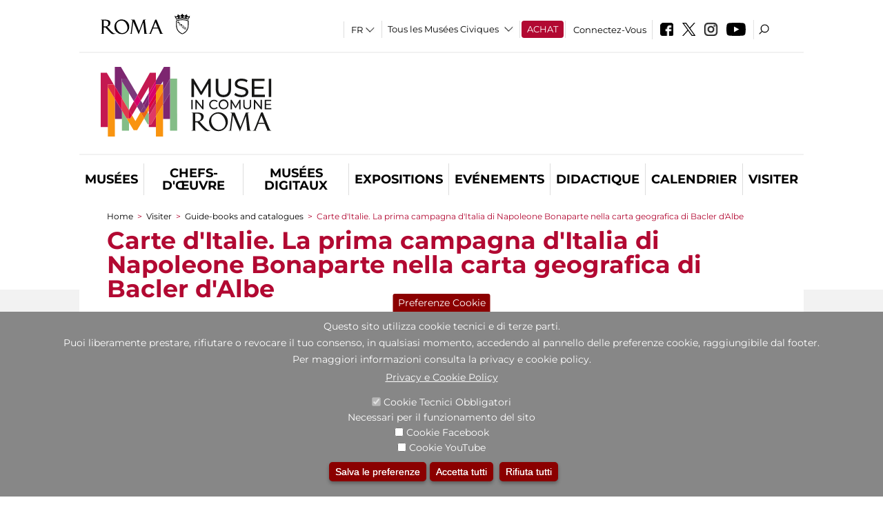

--- FILE ---
content_type: text/html; charset=utf-8
request_url: https://www.museiincomuneroma.it/fr/librerie_museali/acquista_guide_e_cataloghi/carte_d_italie_la_prima_campagna_d_italia_di_napoleone_bonaparte_nella_carta_geografica_di_bacler_d_albe?page=8
body_size: 23653
content:
<!DOCTYPE html>
<html lang="fr" dir="ltr">
<head><meta http-equiv="X-UA-Compatible" content="IE=edge"> <meta name="viewport" content="width=device-width, initial-scale=1">
<meta name="google-site-verification" content="YhC5MK1U2nSqXMjZO0I0P9qYe15GM7CpSWO1kPrhBAY" />
<meta charset="utf-8" />
<link rel="shortcut icon" href="https://www.museiincomuneroma.it/sites/default/files/icon-pittogramma16px.ico" type="image/vnd.microsoft.icon" />
<meta name="Description" content="Il sistema museale di Roma Capitale è costituito da un insieme estremamente diversificato di luoghi museali e siti archeologici di grande valore artistico e storico." />
<meta name="generator" content="Drupal 7 (https://www.drupal.org)" />
<link rel="canonical" href="https://www.museiincomuneroma.it/fr/guida-catalogo/carte-ditalie-la-prima-campagna-ditalia-di-napoleone-bonaparte-nella-carta-geografica" />
<link rel="shortlink" href="https://www.museiincomuneroma.it/fr/node/91330" />

<!-- Facebook Pixel Code -->
<script>
!function(f,b,e,v,n,t,s){if(f.fbq)return;n=f.fbq=function(){n.callMethod?
n.callMethod.apply(n,arguments):n.queue.push(arguments)};if(!f._fbq)f._fbq=n;
n.push=n;n.loaded=!0;n.version='2.0';n.queue=[];t=b.createElement(e);t.async=!0;
t.src=v;s=b.getElementsByTagName(e)[0];s.parentNode.insertBefore(t,s)}(window,
document,'script','//connect.facebook.net/en_US/fbevents.js');

fbq('init', '834966600030308');
fbq('track', 'PageView');
fbq('track', 'ViewContent', {"content_type":"product","content_ids":"91330"});
</script>
<noscript><img height='1' width='1' style='display:none' src='https://www.facebook.com/tr?id=834966600030308&ev=PageView&noscript=1' /></noscript>
<!-- End Facebook Pixel Code -->
<title>Carte d'Italie. La prima campagna d'Italia di Napoleone Bonaparte nella carta geografica di Bacler d'Albe | Page 9 | Portale dei Musei in Comune</title>
<style type="text/css" media="all">
@import url("https://www.museiincomuneroma.it/modules/system/system.base.css?t93vqd");
@import url("https://www.museiincomuneroma.it/modules/system/system.menus.css?t93vqd");
@import url("https://www.museiincomuneroma.it/modules/system/system.messages.css?t93vqd");
@import url("https://www.museiincomuneroma.it/modules/system/system.theme.css?t93vqd");
</style>
<style type="text/css" media="all">
@import url("https://www.museiincomuneroma.it/sites/all/modules/jquery_update/replace/ui/themes/base/minified/jquery.ui.core.min.css?t93vqd");
@import url("https://www.museiincomuneroma.it/sites/all/modules/jquery_update/replace/ui/themes/base/minified/jquery.ui.theme.min.css?t93vqd");
@import url("https://www.museiincomuneroma.it/sites/all/modules/jquery_update/replace/ui/themes/base/minified/jquery.ui.datepicker.min.css?t93vqd");
@import url("https://www.museiincomuneroma.it/sites/all/modules/date/date_popup/themes/jquery.timeentry.css?t93vqd");
</style>
<style type="text/css" media="all">
@import url("https://www.museiincomuneroma.it/sites/all/modules/simplenews/simplenews.css?t93vqd");
@import url("https://www.museiincomuneroma.it/modules/aggregator/aggregator.css?t93vqd");
@import url("https://www.museiincomuneroma.it/sites/all/modules/calendar/css/calendar_multiday.css?t93vqd");
@import url("https://www.museiincomuneroma.it/sites/all/modules/date/date_api/date.css?t93vqd");
@import url("https://www.museiincomuneroma.it/sites/all/modules/date/date_popup/themes/datepicker.1.7.css?t93vqd");
@import url("https://www.museiincomuneroma.it/sites/all/modules/date/date_repeat_field/date_repeat_field.css?t93vqd");
@import url("https://www.museiincomuneroma.it/sites/all/modules/domain/domain_nav/domain_nav.css?t93vqd");
@import url("https://www.museiincomuneroma.it/modules/field/theme/field.css?t93vqd");
@import url("https://www.museiincomuneroma.it/sites/all/modules/menu_attach_block/menu_attach_block.css?t93vqd");
@import url("https://www.museiincomuneroma.it/modules/node/node.css?t93vqd");
@import url("https://www.museiincomuneroma.it/modules/search/search.css?t93vqd");
@import url("https://www.museiincomuneroma.it/modules/user/user.css?t93vqd");
@import url("https://www.museiincomuneroma.it/sites/all/modules/views/css/views.css?t93vqd");
@import url("https://www.museiincomuneroma.it/sites/all/modules/ckeditor/css/ckeditor.css?t93vqd");
</style>
<style type="text/css" media="all">
@import url("https://www.museiincomuneroma.it/sites/all/libraries/colorbox/example3/colorbox.css?t93vqd");
@import url("https://www.museiincomuneroma.it/sites/all/modules/ctools/css/ctools.css?t93vqd");
@import url("https://www.museiincomuneroma.it/sites/all/modules/jcarousel/skins/default/jcarousel-default.css?t93vqd");
@import url("https://www.museiincomuneroma.it/sites/all/modules/eu_cookie_compliance/css/eu_cookie_compliance.css?t93vqd");
@import url("https://www.museiincomuneroma.it/sites/all/modules/lang_dropdown/lang_dropdown.css?t93vqd");
@import url("https://www.museiincomuneroma.it/sites/all/modules/addtoany/addtoany.css?t93vqd");
@import url("https://www.museiincomuneroma.it/sites/all/modules/ajaxblocks/ajaxblocks.css?t93vqd");
@import url("https://www.museiincomuneroma.it/sites/all/libraries/superfish/css/superfish.css?t93vqd");
@import url("https://www.museiincomuneroma.it/sites/all/libraries/superfish/css/superfish-smallscreen.css?t93vqd");
</style>
<style type="text/css" media="all">
<!--/*--><![CDATA[/*><!--*/
#sliding-popup.sliding-popup-bottom,#sliding-popup.sliding-popup-bottom .eu-cookie-withdraw-banner,.eu-cookie-withdraw-tab{background:#878787;}#sliding-popup.sliding-popup-bottom.eu-cookie-withdraw-wrapper{background:transparent}#sliding-popup .popup-content #popup-text h1,#sliding-popup .popup-content #popup-text h2,#sliding-popup .popup-content #popup-text h3,#sliding-popup .popup-content #popup-text p,#sliding-popup label,#sliding-popup div,.eu-cookie-compliance-secondary-button,.eu-cookie-withdraw-tab{color:#ffffff !important;}.eu-cookie-withdraw-tab{border-color:#ffffff;}.eu-cookie-compliance-more-button{color:#ffffff !important;}

/*]]>*/-->
</style>
<style type="text/css" media="all">
@import url("https://www.museiincomuneroma.it/sites/all/themes/dark_elegant/style.css?t93vqd");
@import url("https://www.museiincomuneroma.it/sites/all/themes/dark_elegant/css/newsletter.css?t93vqd");
@import url("https://www.museiincomuneroma.it/sites/all/themes/dark_elegant/css/responsive.css?t93vqd");
@import url("https://www.museiincomuneroma.it/sites/all/themes/dark_elegant/css/jcarousel-mic.css?t93vqd");
@import url("https://www.museiincomuneroma.it/sites/all/themes/dark_elegant/css/notizia.css?t93vqd");
@import url("https://www.museiincomuneroma.it/sites/all/themes/dark_elegant/css/cartella_stampa.css?t93vqd");
@import url("https://www.museiincomuneroma.it/sites/all/themes/dark_elegant/css/info_page.css?t93vqd");
@import url("https://www.museiincomuneroma.it/sites/all/themes/dark_elegant/css/mostraevento.css?t93vqd");
@import url("https://www.museiincomuneroma.it/sites/all/themes/dark_elegant/css/opera.css?t93vqd");
@import url("https://www.museiincomuneroma.it/sites/all/themes/dark_elegant/css/debug.css?t93vqd");
@import url("https://www.museiincomuneroma.it/sites/all/themes/dark_elegant/css/gruppodididattiche.css?t93vqd");
@import url("https://www.museiincomuneroma.it/sites/all/themes/dark_elegant/css/percorso.css?t93vqd");
@import url("https://www.museiincomuneroma.it/sites/all/themes/dark_elegant/css/views-accordion.css?t93vqd");
@import url("https://www.museiincomuneroma.it/sites/all/themes/dark_elegant/css/orarieindirizzi.css?t93vqd");
@import url("https://www.museiincomuneroma.it/sites/all/themes/dark_elegant/css/bigliettieaudioguide.css?t93vqd");
@import url("https://www.museiincomuneroma.it/sites/all/themes/dark_elegant/css/tutteleopere.css?t93vqd");
@import url("https://www.museiincomuneroma.it/sites/all/themes/dark_elegant/css/webform.css?t93vqd");
@import url("https://www.museiincomuneroma.it/sites/all/themes/dark_elegant/css/gruppidisponsor.css?t93vqd");
@import url("https://www.museiincomuneroma.it/sites/all/themes/dark_elegant/css/gruppodimostraevento.css?t93vqd");
@import url("https://www.museiincomuneroma.it/sites/all/themes/dark_elegant/css/sistemamuseale.css?t93vqd");
@import url("https://www.museiincomuneroma.it/sites/all/themes/dark_elegant/css/gruppodiinfopage.css?t93vqd");
@import url("https://www.museiincomuneroma.it/sites/all/themes/dark_elegant/css/guida_catalogo.css?t93vqd");
@import url("https://www.museiincomuneroma.it/sites/all/themes/dark_elegant/css/menu.css?t93vqd");
@import url("https://www.museiincomuneroma.it/sites/all/themes/dark_elegant/css/homepage.css?t93vqd");
@import url("https://www.museiincomuneroma.it/sites/all/themes/dark_elegant/css/gruppodiguidacatalogo.css?t93vqd");
@import url("https://www.museiincomuneroma.it/sites/all/themes/dark_elegant/css/gruppodinotizie.css?t93vqd");
@import url("https://www.museiincomuneroma.it/sites/all/themes/dark_elegant/css/gruppodicartellastampa.css?t93vqd");
@import url("https://www.museiincomuneroma.it/sites/all/themes/dark_elegant/css/cookie.css?t93vqd");
@import url("https://www.museiincomuneroma.it/sites/all/themes/dark_elegant/css/spettacolo.css?t93vqd");
@import url("https://www.museiincomuneroma.it/sites/all/themes/dark_elegant/css/librerie.css?t93vqd");
@import url("https://www.museiincomuneroma.it/sites/all/themes/dark_elegant/css/didattica_correlazione_inversa.css?t93vqd");
</style>
<style type="text/css" media="all">
@import url("https://www.museiincomuneroma.it/sites/all/themes/dark_elegant/css/calendario.css?t93vqd");
@import url("https://www.museiincomuneroma.it/sites/all/themes/dark_elegant/css/social.css?t93vqd");
@import url("https://www.museiincomuneroma.it/sites/all/themes/dark_elegant/css/capolavori.css?t93vqd");
@import url("https://www.museiincomuneroma.it/sites/all/themes/dark_elegant/css/ricerca.css?t93vqd");
@import url("https://www.museiincomuneroma.it/sites/all/themes/dark_elegant/css/colorbox_1.css?t93vqd");
@import url("https://www.museiincomuneroma.it/sites/all/themes/dark_elegant/css/nuovatestata.css?t93vqd");
@import url("https://www.museiincomuneroma.it/sites/all/themes/dark_elegant/css/leaflet.css?t93vqd");
@import url("https://www.museiincomuneroma.it/sites/all/themes/dark_elegant/css/nuovofont.css?t93vqd");
@import url("https://www.museiincomuneroma.it/sites/all/themes/dark_elegant/css/nuovolayout.css?t93vqd");
@import url("https://www.museiincomuneroma.it/sites/all/themes/dark_elegant/css/nuovolayout_2.css?t93vqd");
@import url("https://www.museiincomuneroma.it/sites/all/themes/dark_elegant/css/responsive_nuovolayout.css?t93vqd");
</style>
<style type="text/css" media="all">
<!--/*--><![CDATA[/*><!--*/


/*]]>*/-->
</style>
<script type="text/javascript" src="https://www.museiincomuneroma.it/sites/default/files/js/js_XexEZhbTmj1BHeajKr2rPfyR8Y68f4rm0Nv3Vj5_dSI.js"></script>
<script type="text/javascript" src="https://www.museiincomuneroma.it/sites/default/files/js/js_cQ8Qx7uR_JhsOwFAXmbkRGoBZZYzPkwDBbocSyeHCRI.js"></script>
<script type="text/javascript" src="https://www.museiincomuneroma.it/sites/default/files/js/js_Bx62qW_v9jKeH5Fax-af9vFJs1dZjn4g8M81EjIOORM.js"></script>
<script type="text/javascript">
<!--//--><![CDATA[//><!--
window.a2a_config=window.a2a_config||{};window.da2a={done:false,html_done:false,script_ready:false,script_load:function(){var a=document.createElement('script'),s=document.getElementsByTagName('script')[0];a.type='text/javascript';a.async=true;a.src='https://static.addtoany.com/menu/page.js';s.parentNode.insertBefore(a,s);da2a.script_load=function(){};},script_onready:function(){da2a.script_ready=true;if(da2a.html_done)da2a.init();},init:function(){for(var i=0,el,target,targets=da2a.targets,length=targets.length;i<length;i++){el=document.getElementById('da2a_'+(i+1));target=targets[i];a2a_config.linkname=target.title;a2a_config.linkurl=target.url;if(el){a2a.init('page',{target:el});el.id='';}da2a.done=true;}da2a.targets=[];}};(function ($){Drupal.behaviors.addToAny = {attach: function (context, settings) {if (context !== document && window.da2a) {if(da2a.script_ready)a2a.init_all();da2a.script_load();}}}})(jQuery);a2a_config.callbacks=a2a_config.callbacks||[];a2a_config.callbacks.push({ready:da2a.script_onready});a2a_config.overlays=a2a_config.overlays||[];a2a_config.templates=a2a_config.templates||{};a2a_config.no_3p=1;
//--><!]]>
</script>
<script type="text/javascript" src="https://www.museiincomuneroma.it/sites/default/files/js/js_MDEvr-G3t1Z1J6JgCK4AIbXHYYbO6x_o_M6yYW_q7b0.js"></script>
<script type="text/javascript" src="https://www.museiincomuneroma.it/sites/default/files/js/js_r3htGTE7kmutEZ42JFlZss8CXpk-7VM6No_n_a6UnTA.js"></script>
<script type="text/javascript">
<!--//--><![CDATA[//><!--
jQuery.extend(Drupal.settings, {"basePath":"\/","pathPrefix":"fr\/","setHasJsCookie":0,"ajaxPageState":{"theme":"dark_elegant","theme_token":"zuvFmmHJQxHXwpxu-3H7lLPgBq1NWblZ4e_eo0qKU78","jquery_version":"1.7","css":{"modules\/system\/system.base.css":1,"modules\/system\/system.menus.css":1,"modules\/system\/system.messages.css":1,"modules\/system\/system.theme.css":1,"misc\/ui\/jquery.ui.core.css":1,"misc\/ui\/jquery.ui.theme.css":1,"misc\/ui\/jquery.ui.datepicker.css":1,"sites\/all\/modules\/date\/date_popup\/themes\/jquery.timeentry.css":1,"sites\/all\/modules\/simplenews\/simplenews.css":1,"modules\/aggregator\/aggregator.css":1,"sites\/all\/modules\/calendar\/css\/calendar_multiday.css":1,"sites\/all\/modules\/date\/date_api\/date.css":1,"sites\/all\/modules\/date\/date_popup\/themes\/datepicker.1.7.css":1,"sites\/all\/modules\/date\/date_repeat_field\/date_repeat_field.css":1,"sites\/all\/modules\/domain\/domain_nav\/domain_nav.css":1,"modules\/field\/theme\/field.css":1,"sites\/all\/modules\/menu_attach_block\/menu_attach_block.css":1,"modules\/node\/node.css":1,"modules\/search\/search.css":1,"modules\/user\/user.css":1,"sites\/all\/modules\/views\/css\/views.css":1,"sites\/all\/modules\/ckeditor\/css\/ckeditor.css":1,"sites\/all\/libraries\/colorbox\/example3\/colorbox.css":1,"sites\/all\/modules\/ctools\/css\/ctools.css":1,"sites\/all\/modules\/jcarousel\/skins\/default\/jcarousel-default.css":1,"sites\/all\/modules\/eu_cookie_compliance\/css\/eu_cookie_compliance.css":1,"sites\/all\/modules\/lang_dropdown\/lang_dropdown.css":1,"sites\/all\/modules\/addtoany\/addtoany.css":1,"sites\/all\/modules\/ajaxblocks\/ajaxblocks.css":1,"sites\/all\/libraries\/superfish\/css\/superfish.css":1,"sites\/all\/libraries\/superfish\/css\/superfish-smallscreen.css":1,"1":1,"sites\/all\/themes\/dark_elegant\/style.css":1,"sites\/all\/themes\/dark_elegant\/css\/newsletter.css":1,"sites\/all\/themes\/dark_elegant\/css\/responsive.css":1,"sites\/all\/themes\/dark_elegant\/css\/jcarousel-mic.css":1,"sites\/all\/themes\/dark_elegant\/css\/notizia.css":1,"sites\/all\/themes\/dark_elegant\/css\/cartella_stampa.css":1,"sites\/all\/themes\/dark_elegant\/css\/info_page.css":1,"sites\/all\/themes\/dark_elegant\/css\/mostraevento.css":1,"sites\/all\/themes\/dark_elegant\/css\/opera.css":1,"sites\/all\/themes\/dark_elegant\/css\/debug.css":1,"sites\/all\/themes\/dark_elegant\/css\/gruppodididattiche.css":1,"sites\/all\/themes\/dark_elegant\/css\/percorso.css":1,"sites\/all\/themes\/dark_elegant\/css\/views-accordion.css":1,"sites\/all\/themes\/dark_elegant\/css\/orarieindirizzi.css":1,"sites\/all\/themes\/dark_elegant\/css\/bigliettieaudioguide.css":1,"sites\/all\/themes\/dark_elegant\/css\/tutteleopere.css":1,"sites\/all\/themes\/dark_elegant\/css\/webform.css":1,"sites\/all\/themes\/dark_elegant\/css\/gruppidisponsor.css":1,"sites\/all\/themes\/dark_elegant\/css\/gruppodimostraevento.css":1,"sites\/all\/themes\/dark_elegant\/css\/sistemamuseale.css":1,"sites\/all\/themes\/dark_elegant\/css\/gruppodiinfopage.css":1,"sites\/all\/themes\/dark_elegant\/css\/guida_catalogo.css":1,"sites\/all\/themes\/dark_elegant\/css\/menu.css":1,"sites\/all\/themes\/dark_elegant\/css\/homepage.css":1,"sites\/all\/themes\/dark_elegant\/css\/gruppodiguidacatalogo.css":1,"sites\/all\/themes\/dark_elegant\/css\/gruppodinotizie.css":1,"sites\/all\/themes\/dark_elegant\/css\/gruppodicartellastampa.css":1,"sites\/all\/themes\/dark_elegant\/css\/cookie.css":1,"sites\/all\/themes\/dark_elegant\/css\/spettacolo.css":1,"sites\/all\/themes\/dark_elegant\/css\/librerie.css":1,"sites\/all\/themes\/dark_elegant\/css\/didattica_correlazione_inversa.css":1,"sites\/all\/themes\/dark_elegant\/css\/calendario.css":1,"sites\/all\/themes\/dark_elegant\/css\/social.css":1,"sites\/all\/themes\/dark_elegant\/css\/capolavori.css":1,"sites\/all\/themes\/dark_elegant\/css\/ricerca.css":1,"sites\/all\/themes\/dark_elegant\/css\/colorbox_1.css":1,"sites\/all\/themes\/dark_elegant\/css\/nuovatestata.css":1,"sites\/all\/themes\/dark_elegant\/css\/leaflet.css":1,"sites\/all\/themes\/dark_elegant\/css\/nuovofont.css":1,"sites\/all\/themes\/dark_elegant\/css\/nuovolayout.css":1,"sites\/all\/themes\/dark_elegant\/css\/nuovolayout_2.css":1,"sites\/all\/themes\/dark_elegant\/css\/responsive_nuovolayout.css":1,"0":1},"js":{"sites\/all\/modules\/jquery_update\/replace\/jquery\/1.7\/jquery.min.js":1,"misc\/jquery-extend-3.4.0.js":1,"misc\/jquery-html-prefilter-3.5.0-backport.js":1,"misc\/jquery.once.js":1,"misc\/drupal.js":1,"sites\/all\/modules\/jquery_update\/replace\/ui\/ui\/minified\/jquery.ui.core.min.js":1,"sites\/all\/modules\/jquery_update\/replace\/ui\/ui\/minified\/jquery.ui.datepicker.min.js":1,"misc\/ui\/jquery.ui.datepicker-1.13.0-backport.js":1,"modules\/locale\/locale.datepicker.js":1,"sites\/all\/modules\/date\/date_popup\/jquery.timeentry.pack.js":1,"sites\/all\/modules\/eu_cookie_compliance\/js\/jquery.cookie-1.4.1.min.js":1,"sites\/all\/modules\/jquery_update\/replace\/misc\/jquery.form.min.js":1,"misc\/form-single-submit.js":1,"misc\/ajax.js":1,"sites\/all\/modules\/jquery_update\/js\/jquery_update.js":1,"public:\/\/languages\/fr_euFmndRo23ikhxFjhTNO1gKOlWqqwhkMluJRirc1lIY.js":1,"sites\/all\/libraries\/colorbox\/jquery.colorbox-min.js":1,"sites\/all\/modules\/colorbox\/js\/colorbox.js":1,"sites\/all\/modules\/colorbox\/js\/colorbox_load.js":1,"sites\/all\/modules\/colorbox\/js\/colorbox_inline.js":1,"sites\/all\/modules\/views\/js\/base.js":1,"misc\/progress.js":1,"sites\/all\/modules\/menu_attach_block\/menu_attach_block.js":1,"sites\/all\/modules\/jcarousel\/js\/jquery.jcarousel.min.js":1,"sites\/all\/modules\/jcarousel\/js\/jcarousel.js":1,"sites\/all\/modules\/lang_dropdown\/lang_dropdown.js":1,"0":1,"sites\/all\/modules\/views\/js\/ajax_view.js":1,"sites\/all\/modules\/views_refresh\/views_refresh.js":1,"sites\/all\/modules\/ajaxblocks\/ajaxblocks.js":1,"sites\/all\/libraries\/superfish\/sftouchscreen.js":1,"sites\/all\/libraries\/superfish\/jquery.bgiframe.min.js":1,"sites\/all\/libraries\/superfish\/sfsmallscreen.js":1,"sites\/all\/libraries\/superfish\/supposition.js":1,"sites\/all\/libraries\/superfish\/superfish.js":1,"sites\/all\/libraries\/superfish\/supersubs.js":1,"sites\/all\/modules\/superfish\/superfish.js":1,"sites\/all\/themes\/dark_elegant\/js\/jquery.dotdotdot.js":1,"sites\/all\/themes\/dark_elegant\/js\/custom.js":1,"sites\/all\/themes\/dark_elegant\/js\/nuovolayout_2.js":1,"sites\/all\/themes\/dark_elegant\/js\/ilsistemamuseale.js":1,"sites\/all\/themes\/dark_elegant\/js\/menu.js":1,"sites\/all\/themes\/dark_elegant\/js\/jquery.masonry.min.js":1,"sites\/all\/themes\/dark_elegant\/js\/jquery.infinitescroll.min.js":1,"sites\/all\/themes\/dark_elegant\/js\/leaflet.js":1,"1":1,"sites\/all\/modules\/eu_cookie_compliance\/js\/eu_cookie_compliance.js":1,"2":1,"3":1}},"colorbox":{"opacity":"0.85","current":"{current} of {total}","previous":"\u00ab Prev","next":"Next \u00bb","close":"Close","maxWidth":"98%","maxHeight":"98%","fixed":true,"mobiledetect":true,"mobiledevicewidth":"480px","file_public_path":"\/sites\/default\/files","specificPagesDefaultValue":"admin*\nimagebrowser*\nimg_assist*\nimce*\nnode\/add\/*\nnode\/*\/edit\nprint\/*\nprintpdf\/*\nsystem\/ajax\nsystem\/ajax\/*","loop":false},"jcarousel":{"ajaxPath":"\/fr\/jcarousel\/ajax\/views","carousels":{"jcarousel-dom-1":{"view_options":{"view_args":"","view_path":"node\/91330","view_base_path":null,"view_display_id":"block","view_name":"footer_librerie_digitali","jcarousel_dom_id":1},"skin":"default","visible":3,"scroll":1,"autoPause":1,"start":1,"selector":".jcarousel-dom-1"}}},"jquery":{"ui":{"datepicker":{"isRTL":false,"firstDay":"1"}}},"views":{"ajax_path":"\/fr\/views\/ajax","ajaxViews":{"views_dom_id:f2a87a311fa80ceac411d15e44b24288":{"view_name":"tipologia_musei","view_display_id":"block_4","view_args":"","view_path":"node\/91330","view_base_path":"tipologia_musei","view_dom_id":"f2a87a311fa80ceac411d15e44b24288","pager_element":0},"views_dom_id:ae3cf4f9452a7808a55fcedf844353f4":{"view_name":"test_alma","view_display_id":"block_1","view_args":"","view_path":"node\/91330","view_base_path":"musei_in_comune\/tutti_i_capolavori","view_dom_id":"ae3cf4f9452a7808a55fcedf844353f4","pager_element":0},"views_dom_id:caf6ee8f90138a226d4818c2e8c8bde2":{"view_name":"gruppodimostraevento","view_display_id":"block_4","view_args":"","view_path":"node\/91330","view_base_path":"mostre_ed_eventi\/mostre","view_dom_id":"caf6ee8f90138a226d4818c2e8c8bde2","pager_element":0},"views_dom_id:f1d3a24d10b53cd5d29e916840774030":{"view_name":"tutti_gli_eventi","view_display_id":"block_4","view_args":"","view_path":"node\/91330","view_base_path":"mostre_ed_eventi\/eventi","view_dom_id":"f1d3a24d10b53cd5d29e916840774030","pager_element":0},"views_dom_id:b6e946744d86dad2505f69bb0241edd0":{"view_name":"tipologia_musei","view_display_id":"block_5","view_args":"","view_path":"node\/91330","view_base_path":"tipologia_musei","view_dom_id":"b6e946744d86dad2505f69bb0241edd0","pager_element":0},"views_dom_id:3431b92265b2970fe5e111f321879ff1":{"view_name":"convenzioni","view_display_id":"block_1","view_args":"","view_path":"node\/91330","view_base_path":"gds\/%","view_dom_id":"3431b92265b2970fe5e111f321879ff1","pager_element":0},"views_dom_id:f7941b59ddae38f56b4369a5b20a6dd8":{"view_name":"tipologia_musei","view_display_id":"block_4","view_args":"","view_path":"node\/91330","view_base_path":"tipologia_musei","view_dom_id":"f7941b59ddae38f56b4369a5b20a6dd8","pager_element":0}}},"urlIsAjaxTrusted":{"\/fr\/views\/ajax":true,"\/fr\/librerie_museali\/acquista_guide_e_cataloghi\/carte_d_italie_la_prima_campagna_d_italia_di_napoleone_bonaparte_nella_carta_geografica_di_bacler_d_albe?page=8":true},"better_exposed_filters":{"views":{"tipologia_musei":{"displays":{"block_4":{"filters":[]},"block_5":{"filters":[]}}},"test_alma":{"displays":{"block_1":{"filters":[]}}},"gruppodimostraevento":{"displays":{"block_4":{"filters":[]}}},"tutti_gli_eventi":{"displays":{"block_4":{"filters":[]}}},"user_info":{"displays":{"block":{"filters":[]}}},"slideshow":{"displays":{"block_1":{"filters":[]}}},"_microma":{"displays":{"block":{"filters":[]}}},"footer_librerie_digitali":{"displays":{"block":{"filters":[]}}},"eventi_corporate":{"displays":{"block":{"filters":[]}}},"convenzioni":{"displays":{"block_1":{"filters":[]}}},"footer_block_address":{"displays":{"block":{"filters":[]}}}}},"viewsRefresh":{"f2a87a311fa80ceac411d15e44b24288":"8","ae3cf4f9452a7808a55fcedf844353f4":"8","caf6ee8f90138a226d4818c2e8c8bde2":"8","f1d3a24d10b53cd5d29e916840774030":"8","b6e946744d86dad2505f69bb0241edd0":"8","3431b92265b2970fe5e111f321879ff1":"8","f7941b59ddae38f56b4369a5b20a6dd8":"8"},"eu_cookie_compliance":{"popup_enabled":1,"popup_agreed_enabled":0,"popup_hide_agreed":0,"popup_clicking_confirmation":false,"popup_scrolling_confirmation":false,"popup_html_info":"\u003Cbutton type=\u0022button\u0022 class=\u0022eu-cookie-withdraw-tab\u0022\u003EPreferenze Cookie\u003C\/button\u003E\n\u003Cdiv class=\u0022eu-cookie-compliance-banner eu-cookie-compliance-banner-info eu-cookie-compliance-banner--categories\u0022\u003E\n  \u003Cdiv class=\u0022popup-content info\u0022\u003E\n    \u003Cdiv id=\u0022popup-text\u0022\u003E\n      \u003Ch2\u003EQuesto sito utilizza cookie tecnici e di terze parti.\u003C\/h2\u003E\n\u003Ch2\u003EPuoi liberamente prestare, rifiutare o revocare il tuo consenso, in qualsiasi momento, accedendo al pannello delle preferenze cookie, raggiungibile dal footer.\u003C\/h2\u003E\n\u003Ch2\u003EPer maggiori informazioni consulta la privacy e cookie policy.\u003C\/h2\u003E\n              \u003Cbutton type=\u0022button\u0022 class=\u0022find-more-button eu-cookie-compliance-more-button\u0022\u003EPrivacy e Cookie Policy\u003C\/button\u003E\n          \u003C\/div\u003E\n          \u003Cdiv id=\u0022eu-cookie-compliance-categories\u0022 class=\u0022eu-cookie-compliance-categories\u0022\u003E\n                  \u003Cdiv class=\u0022eu-cookie-compliance-category\u0022\u003E\n            \u003Cdiv\u003E\n              \u003Cinput type=\u0022checkbox\u0022 name=\u0022cookie-categories\u0022 id=\u0022cookie-category-tecnici\u0022 value=\u0022tecnici\u0022 checked disabled\u003E\n              \u003Clabel for=\u0022cookie-category-tecnici\u0022\u003ECookie Tecnici Obbligatori\u003C\/label\u003E\n            \u003C\/div\u003E\n                          \u003Cdiv class=\u0022eu-cookie-compliance-category-description\u0022\u003ENecessari per il funzionamento del sito\u003C\/div\u003E\n                      \u003C\/div\u003E\n                  \u003Cdiv class=\u0022eu-cookie-compliance-category\u0022\u003E\n            \u003Cdiv\u003E\n              \u003Cinput type=\u0022checkbox\u0022 name=\u0022cookie-categories\u0022 id=\u0022cookie-category-facebook\u0022 value=\u0022facebook\u0022 \u003E\n              \u003Clabel for=\u0022cookie-category-facebook\u0022\u003ECookie Facebook\u003C\/label\u003E\n            \u003C\/div\u003E\n                          \u003Cdiv class=\u0022eu-cookie-compliance-category-description\u0022\u003E\u003C\/div\u003E\n                      \u003C\/div\u003E\n                  \u003Cdiv class=\u0022eu-cookie-compliance-category\u0022\u003E\n            \u003Cdiv\u003E\n              \u003Cinput type=\u0022checkbox\u0022 name=\u0022cookie-categories\u0022 id=\u0022cookie-category-youtube\u0022 value=\u0022youtube\u0022 \u003E\n              \u003Clabel for=\u0022cookie-category-youtube\u0022\u003ECookie YouTube\u003C\/label\u003E\n            \u003C\/div\u003E\n                          \u003Cdiv class=\u0022eu-cookie-compliance-category-description\u0022\u003E\u003C\/div\u003E\n                      \u003C\/div\u003E\n              \u003C\/div\u003E\n    \n    \u003Cdiv id=\u0022popup-buttons\u0022 class=\u0022eu-cookie-compliance-has-categories\u0022\u003E\n              \u003Cdiv class=\u0022eu-cookie-compliance-categories-buttons\u0022\u003E\n          \u003Cbutton type=\u0022button\u0022 class=\u0022eu-cookie-compliance-save-preferences-button\u0022\u003E\n            Salva le preferenze\u003C\/button\u003E\n        \u003C\/div\u003E\n      \n      \u003Cbutton type=\u0022button\u0022 class=\u0022agree-button eu-cookie-compliance-default-button\u0022\u003EAccetta tutti\u003C\/button\u003E\n              \u003Cbutton type=\u0022button\u0022 class=\u0022eu-cookie-withdraw-button\u0022\u003ERifiuta tutti\u003C\/button\u003E\n          \u003C\/div\u003E\n  \u003C\/div\u003E\n\u003C\/div\u003E","use_mobile_message":false,"mobile_popup_html_info":"  \u003Cbutton type=\u0022button\u0022 class=\u0022eu-cookie-withdraw-tab\u0022\u003EPreferenze Cookie\u003C\/button\u003E\n\u003Cdiv class=\u0022eu-cookie-compliance-banner eu-cookie-compliance-banner-info eu-cookie-compliance-banner--categories\u0022\u003E\n  \u003Cdiv class=\u0022popup-content info\u0022\u003E\n    \u003Cdiv id=\u0022popup-text\u0022\u003E\n      \u003Ch2\u003EWe use cookies on this site to enhance your user experience\u003C\/h2\u003E\n\u003Cp\u003EBy tapping the Accept button, you agree to us doing so.\u003C\/p\u003E\n              \u003Cbutton type=\u0022button\u0022 class=\u0022find-more-button eu-cookie-compliance-more-button\u0022\u003EPrivacy e Cookie Policy\u003C\/button\u003E\n          \u003C\/div\u003E\n          \u003Cdiv id=\u0022eu-cookie-compliance-categories\u0022 class=\u0022eu-cookie-compliance-categories\u0022\u003E\n                  \u003Cdiv class=\u0022eu-cookie-compliance-category\u0022\u003E\n            \u003Cdiv\u003E\n              \u003Cinput type=\u0022checkbox\u0022 name=\u0022cookie-categories\u0022 id=\u0022cookie-category-tecnici\u0022 value=\u0022tecnici\u0022 checked disabled\u003E\n              \u003Clabel for=\u0022cookie-category-tecnici\u0022\u003ECookie Tecnici Obbligatori\u003C\/label\u003E\n            \u003C\/div\u003E\n                          \u003Cdiv class=\u0022eu-cookie-compliance-category-description\u0022\u003ENecessari per il funzionamento del sito\u003C\/div\u003E\n                      \u003C\/div\u003E\n                  \u003Cdiv class=\u0022eu-cookie-compliance-category\u0022\u003E\n            \u003Cdiv\u003E\n              \u003Cinput type=\u0022checkbox\u0022 name=\u0022cookie-categories\u0022 id=\u0022cookie-category-facebook\u0022 value=\u0022facebook\u0022 \u003E\n              \u003Clabel for=\u0022cookie-category-facebook\u0022\u003ECookie Facebook\u003C\/label\u003E\n            \u003C\/div\u003E\n                          \u003Cdiv class=\u0022eu-cookie-compliance-category-description\u0022\u003E\u003C\/div\u003E\n                      \u003C\/div\u003E\n                  \u003Cdiv class=\u0022eu-cookie-compliance-category\u0022\u003E\n            \u003Cdiv\u003E\n              \u003Cinput type=\u0022checkbox\u0022 name=\u0022cookie-categories\u0022 id=\u0022cookie-category-youtube\u0022 value=\u0022youtube\u0022 \u003E\n              \u003Clabel for=\u0022cookie-category-youtube\u0022\u003ECookie YouTube\u003C\/label\u003E\n            \u003C\/div\u003E\n                          \u003Cdiv class=\u0022eu-cookie-compliance-category-description\u0022\u003E\u003C\/div\u003E\n                      \u003C\/div\u003E\n              \u003C\/div\u003E\n    \n    \u003Cdiv id=\u0022popup-buttons\u0022 class=\u0022eu-cookie-compliance-has-categories\u0022\u003E\n              \u003Cdiv class=\u0022eu-cookie-compliance-categories-buttons\u0022\u003E\n          \u003Cbutton type=\u0022button\u0022 class=\u0022eu-cookie-compliance-save-preferences-button\u0022\u003E\n            Salva le preferenze\u003C\/button\u003E\n        \u003C\/div\u003E\n      \n      \u003Cbutton type=\u0022button\u0022 class=\u0022agree-button eu-cookie-compliance-default-button\u0022\u003EAccetta tutti\u003C\/button\u003E\n              \u003Cbutton type=\u0022button\u0022 class=\u0022eu-cookie-withdraw-button\u0022\u003ERifiuta tutti\u003C\/button\u003E\n          \u003C\/div\u003E\n  \u003C\/div\u003E\n\u003C\/div\u003E","mobile_breakpoint":"768","popup_html_agreed":"\u003Cdiv\u003E\n  \u003Cdiv class=\u0022popup-content agreed\u0022\u003E\n    \u003Cdiv id=\u0022popup-text\u0022\u003E\n      \u003Cp\u003EGrazie per aver accettato i cookie\u003C\/p\u003E\n    \u003C\/div\u003E\n    \u003Cdiv id=\u0022popup-buttons\u0022\u003E\n      \u003Cbutton type=\u0022button\u0022 class=\u0022hide-popup-button eu-cookie-compliance-hide-button\u0022\u003ENascondi\u003C\/button\u003E\n              \u003Cbutton type=\u0022button\u0022 class=\u0022find-more-button eu-cookie-compliance-more-button-thank-you\u0022 \u003EMaggiori informazioni\u003C\/button\u003E\n          \u003C\/div\u003E\n  \u003C\/div\u003E\n\u003C\/div\u003E","popup_use_bare_css":false,"popup_height":"auto","popup_width":"100%","popup_delay":1000,"popup_link":"https:\/\/www.museiincomuneroma.it\/sites\/default\/files\/privacy\/Privacy_cookie_policy_id_1.pdf","popup_link_new_window":1,"popup_position":null,"fixed_top_position":1,"popup_language":"fr","store_consent":false,"better_support_for_screen_readers":0,"reload_page":1,"domain":"","domain_all_sites":0,"popup_eu_only_js":0,"cookie_lifetime":"100","cookie_session":false,"disagree_do_not_show_popup":0,"method":"categories","whitelisted_cookies":"facebook:_fbp\r\ntecnici:cookie-agreed-categories\r\ntecnici:cookie-agreed\r\nyoutube:www.youtube.com","withdraw_markup":"\u003Cbutton type=\u0022button\u0022 class=\u0022eu-cookie-withdraw-tab\u0022\u003EPreferenze Cookie\u003C\/button\u003E\n\u003Cdiv class=\u0022eu-cookie-withdraw-banner\u0022\u003E\n  \u003Cdiv class=\u0022popup-content info\u0022\u003E\n    \u003Cdiv id=\u0022popup-text\u0022\u003E\n      \u003Ch2\u003EWe use cookies on this site to enhance your user experience\u003C\/h2\u003E\n\u003Cp\u003EYou have given your consent for us to set cookies.\u003C\/p\u003E\n    \u003C\/div\u003E\n    \u003Cdiv id=\u0022popup-buttons\u0022\u003E\n      \u003Cbutton type=\u0022button\u0022 class=\u0022eu-cookie-withdraw-button\u0022\u003ERifiuta tutti\u003C\/button\u003E\n    \u003C\/div\u003E\n  \u003C\/div\u003E\n\u003C\/div\u003E\n","withdraw_enabled":1,"withdraw_button_on_info_popup":1,"cookie_categories":["tecnici","facebook","youtube"],"enable_save_preferences_button":1,"fix_first_cookie_category":1,"select_all_categories_by_default":0,"cookie_name":""},"superfish":[{"id":"3","sf":{"animation":{"opacity":"show","height":"show"},"speed":"fast"},"plugins":{"touchscreen":{"behaviour":"1","disableHover":true,"mode":"always_active"},"smallscreen":{"mode":"window_width","breakpointUnit":"px","type":"select","title":"Top Menu"},"supposition":true,"supersubs":true}},{"id":"1","sf":{"animation":{"opacity":"show","width":"show"},"speed":"fast"},"plugins":{"touchscreen":{"behaviour":"1","disableHover":true,"mode":"always_active"},"smallscreen":{"mode":"always_active","accordionButton":"0","title":"Menu principale"},"supposition":true,"bgiframe":true,"supersubs":true}}],"ajaxblocks_path":"\/fr\/ajaxblocks","ajaxblocks":"blocks=flickr-11\u0026path=node\/91330\u0026page=8","ajaxblocks_delay":100});
//--><!]]>
</script>
<!--[if lt IE 9]><script src="/sites/all/themes/dark_elegant/js/html5.js"></script><![endif]-->
<!-- Matomo -->

<!-- End Matomo Code -->
</head>

<body class="html not-front not-logged-in no-sidebars page-node page-node- page-node-91330 node-type-guida-catalogo domain-mic i18n-fr">
    <!-- -------------page.tpl.php-------------- -->
<!-- -----------page.tpl.php---------------- -->
<div id="page" class="container_6">

  <header id="header" >
	<div class="search-block-region">
        <div class="region region-search-block">
  <div id="block-lang-dropdown-language" class="block block-lang-dropdown">

      
  <div class="content">
    <form class="lang_dropdown_form language" id="lang_dropdown_form_language" action="/fr/librerie_museali/acquista_guide_e_cataloghi/carte_d_italie_la_prima_campagna_d_italia_di_napoleone_bonaparte_nella_carta_geografica_di_bacler_d_albe?page=8" method="post" accept-charset="UTF-8"><div><div class="form-item form-type-select form-item-lang-dropdown-select">
 <select style="width:165px" class="lang-dropdown-select-element form-select" id="lang-dropdown-select-language" name="lang_dropdown_select"><option value="it">it</option><option value="en">en</option><option value="fr" selected="selected">fr</option><option value="es">es</option></select>
</div>
<input type="hidden" name="it" value="/it/librerie_museali/acquista_guide_e_cataloghi/carte_d_italie_la_prima_campagna_d_italia_di_napoleone_bonaparte_nella_carta_geografica_di_bacler_d_albe?page=8" />
<input type="hidden" name="en" value="/en/librerie_museali/acquista_guide_e_cataloghi/carte_d_italie_la_prima_campagna_d_italia_di_napoleone_bonaparte_nella_carta_geografica_di_bacler_d_albe?page=8" />
<input type="hidden" name="fr" value="/fr/librerie_museali/acquista_guide_e_cataloghi/carte_d_italie_la_prima_campagna_d_italia_di_napoleone_bonaparte_nella_carta_geografica_di_bacler_d_albe?page=8" />
<input type="hidden" name="es" value="/es/librerie_museali/acquista_guide_e_cataloghi/carte_d_italie_la_prima_campagna_d_italia_di_napoleone_bonaparte_nella_carta_geografica_di_bacler_d_albe?page=8" />
<noscript><div>
<input type="submit" id="edit-submit" name="op" value="Go" class="form-submit" />
</div></noscript><input type="hidden" name="form_build_id" value="form-N82URAoJ3dq9Kpp6gqTbpN2nBpmkaV1XB_4ciXX78Qg" />
<input type="hidden" name="form_id" value="lang_dropdown_form" />
</div></form>  </div>
  
</div> <!-- /.block -->
<div id="block-superfish-3" class="block block-superfish">

      
  <div class="content">
    <ul  id="superfish-3" class="menu sf-menu sf-menu-top-menu sf-horizontal sf-style-none sf-total-items-2 sf-parent-items-1 sf-single-items-1"><li id="menu-6480-3" class="first odd sf-item-1 sf-depth-1 sf-total-children-1 sf-parent-children-0 sf-single-children-1 menuparent"><span class="sf-depth-1 menuparent nolink">Tous les Musées Civiques</span><ul><li id="menu-4041879-3" class="firstandlast odd sf-item-1 sf-depth-2 sf-no-children"><div class="menu-views"> <div class="view view-tipologia-musei view-id-tipologia_musei view-display-id-block_5 view-dom-id-b6e946744d86dad2505f69bb0241edd0">
        
  
  
      <div class="view-content">
        <h3>Musei Archeologici</h3>
  <div class="views-row views-row-1 views-row-odd views-row-first color-d22f64">
      
  <div class="views-field views-field-field-museo">        <div class="field-content"><a href="http://www.museicapitolini.org/fr" target="_blank"><div class="views-field views-field-field-image"><img typeof="foaf:Image" src="https://www.museiincomuneroma.it/sites/default/files/styles/medium/public/f_museo-portale/capitolini.jpg?itok=F34czRfT" width="147" height="220" alt="" /></div>
<span>Musei Capitolini</span></a></div>  </div>  </div>
  <div class="views-row views-row-2 views-row-even color-d22f64">
      
  <div class="views-field views-field-field-museo">        <div class="field-content"><a href="http://www.centralemontemartini.org/fr" target="_blank"><div class="views-field views-field-field-image"><img typeof="foaf:Image" src="https://www.museiincomuneroma.it/sites/default/files/styles/medium/public/f_museo-portale/montemartini.jpg?itok=6FDFjSkh" width="147" height="220" alt="" /></div>
<span>Centrale Montemartini</span></a></div>  </div>  </div>
  <div class="views-row views-row-3 views-row-odd color-d22f64">
      
  <div class="views-field views-field-field-museo">        <div class="field-content"><a href="http://www.mercatiditraiano.it/fr" target="_blank"><div class="views-field views-field-field-image"><img typeof="foaf:Image" src="https://www.museiincomuneroma.it/sites/default/files/styles/medium/public/f_museo-portale/mercati.jpg?itok=s_hc-Kj0" width="147" height="220" alt="" /></div>
<span>Mercati e Foro di Traiano</span></a></div>  </div>  </div>
  <div class="views-row views-row-4 views-row-even color-d22f64">
      
  <div class="views-field views-field-field-museo">        <div class="field-content"><a href="http://www.arapacis.it/fr" target="_blank"><div class="views-field views-field-field-image"><img typeof="foaf:Image" src="https://www.museiincomuneroma.it/sites/default/files/styles/medium/public/f_museo-portale/ara.jpg?itok=pMrjGlTS" width="147" height="220" alt="" /></div>
<span>Museo dell&#039;Ara Pacis</span></a></div>  </div>  </div>
  <div class="views-row views-row-5 views-row-odd color-d22f64">
      
  <div class="views-field views-field-field-museo">        <div class="field-content"><a href="http://www.museobarracco.it/fr" target="_blank"><div class="views-field views-field-field-image"><img typeof="foaf:Image" src="https://www.museiincomuneroma.it/sites/default/files/styles/medium/public/f_museo-portale/barracco.jpg?itok=6ciayPkh" width="147" height="220" alt="" /></div>
<span>Museo di Scultura Antica Giovanni Barracco</span></a></div>  </div>  </div>
  <div class="views-row views-row-6 views-row-even color-d22f64">
      
  <div class="views-field views-field-field-museo">        <div class="field-content"><a href="http://www.museociviltaromana.it/fr" target="_blank"><div class="views-field views-field-field-image"><img typeof="foaf:Image" src="https://www.museiincomuneroma.it/sites/default/files/styles/medium/public/f_museo-portale/civilta.jpg?itok=6-Jd7VyV" width="147" height="220" alt="" /></div>
<span>Museo della Civiltà Romana</span></a></div>  </div>  </div>
  <div class="views-row views-row-7 views-row-odd color-d22f64">
      
  <div class="views-field views-field-field-museo">        <div class="field-content"><a href="http://www.museodellemuraroma.it/fr" target="_blank"><div class="views-field views-field-field-image"><img typeof="foaf:Image" src="https://www.museiincomuneroma.it/sites/default/files/styles/medium/public/f_museo-portale/mura.jpg?itok=k0ZNN4vD" width="147" height="220" alt="" /></div>
<span>Museo delle Mura</span></a></div>  </div>  </div>
  <div class="views-row views-row-8 views-row-even color-d22f64">
      
  <div class="views-field views-field-field-museo">        <div class="field-content"><a href="http://www.museocasaldepazzi.it/fr" target="_blank"><div class="views-field views-field-field-image"><img typeof="foaf:Image" src="https://www.museiincomuneroma.it/sites/default/files/styles/medium/public/f_museo-portale/pazzi.jpg?itok=DW48UE87" width="147" height="220" alt="" /></div>
<span>Museo di Casal de&#039; Pazzi</span></a></div>  </div>  </div>
  <div class="views-row views-row-9 views-row-odd views-row-last color-d22f64">
      
  <div class="views-field views-field-field-museo">        <div class="field-content"><a href="http://www.villadimassenzio.it/fr" target="_blank"><div class="views-field views-field-field-image"><img typeof="foaf:Image" src="https://www.museiincomuneroma.it/sites/default/files/styles/medium/public/f_museo-portale/massenzio.jpg?itok=oOTItau4" width="147" height="220" alt="" /></div>
<span>Villa di Massenzio</span></a></div>  </div>  </div>
  <h3>Musei moderni</h3>
  <div class="views-row views-row-1 views-row-odd views-row-first color-943681">
      
  <div class="views-field views-field-field-museo">        <div class="field-content"><a href="http://www.museodellarepubblicaromana.it/fr" target="_blank"><div class="views-field views-field-field-image"><img typeof="foaf:Image" src="https://www.museiincomuneroma.it/sites/default/files/styles/medium/public/f_museo-portale/garibaldi.jpg?itok=ccNXUMAa" width="147" height="220" alt="" /></div>
<span>Museo della Repubblica Romana e della memoria garibaldina</span></a></div>  </div>  </div>
  <div class="views-row views-row-2 views-row-even color-943681">
      
  <div class="views-field views-field-field-museo">        <div class="field-content"><a href="http://www.museodiroma.it/fr" target="_blank"><div class="views-field views-field-field-image"><img typeof="foaf:Image" src="https://www.museiincomuneroma.it/sites/default/files/styles/medium/public/f_museo-portale/museodiroma.jpg?itok=Ctu9PW3f" width="147" height="220" alt="" /></div>
<span>Museo di Roma</span></a></div>  </div>  </div>
  <div class="views-row views-row-3 views-row-odd color-943681">
      
  <div class="views-field views-field-field-museo">        <div class="field-content"><a href="http://www.museonapoleonico.it/fr" target="_blank"><div class="views-field views-field-field-image"><img typeof="foaf:Image" src="https://www.museiincomuneroma.it/sites/default/files/styles/medium/public/f_museo-portale/napoleonico.jpg?itok=hkNF5Qny" width="147" height="220" alt="" /></div>
<span>Museo Napoleonico</span></a></div>  </div>  </div>
  <div class="views-row views-row-4 views-row-even color-943681">
      
  <div class="views-field views-field-field-museo">        <div class="field-content"><a href="http://www.galleriaartemodernaroma.it/fr" target="_blank"><div class="views-field views-field-field-image"><img typeof="foaf:Image" src="https://www.museiincomuneroma.it/sites/default/files/styles/medium/public/f_museo-portale/gam.jpg?itok=2GSPCtEk" width="147" height="220" alt="" /></div>
<span>Galleria d&#039;Arte Moderna</span></a></div>  </div>  </div>
  <div class="views-row views-row-5 views-row-odd color-943681">
      
  <div class="views-field views-field-field-museo">        <div class="field-content"><a href="http://www.museocanonica.it/fr" target="_blank"><div class="views-field views-field-field-image"><img typeof="foaf:Image" src="https://www.museiincomuneroma.it/sites/default/files/styles/medium/public/f_museo-portale/canonica.jpg?itok=8T4OkX6-" width="147" height="220" alt="" /></div>
<span>Museo Pietro Canonica</span></a></div>  </div>  </div>
  <div class="views-row views-row-6 views-row-even color-943681">
      
  <div class="views-field views-field-field-museo">        <div class="field-content"><a href="http://www.museodiromaintrastevere.it/fr" target="_blank"><div class="views-field views-field-field-image"><img typeof="foaf:Image" src="https://www.museiincomuneroma.it/sites/default/files/styles/medium/public/f_museo-portale/trastevere.jpg?itok=2ZnHFb7O" width="147" height="220" alt="" /></div>
<span>Museo di Roma in Trastevere</span></a></div>  </div>  </div>
  <div class="views-row views-row-7 views-row-odd views-row-last color-943681">
      
  <div class="views-field views-field-field-museo">        <div class="field-content"><a href="http://www.museivillatorlonia.it/fr" target="_blank"><div class="views-field views-field-field-image"><img typeof="foaf:Image" src="https://www.museiincomuneroma.it/sites/default/files/styles/medium/public/f_museo-portale/torlonia.jpg?itok=0XFuBOAu" width="147" height="220" alt="" /></div>
<span>Musei di Villa Torlonia</span></a></div>  </div>  </div>
  <h3>Musei contemporanei</h3>
  <div class="views-row views-row-1 views-row-odd views-row-first color-8dc798">
      
  <div class="views-field views-field-field-museo">        <div class="field-content"><a href="http://www.casaalbertomoravia.it/fr" target="_blank"><div class="views-field views-field-field-image"><img typeof="foaf:Image" src="https://www.museiincomuneroma.it/sites/default/files/styles/medium/public/f_museo-portale/moravia.jpg?itok=0jVexfwI" width="147" height="220" alt="" /></div>
<span>Casa Museo Alberto Moravia</span></a></div>  </div>  </div>
  <div class="views-row views-row-2 views-row-even views-row-last color-8dc798">
      
  <div class="views-field views-field-field-museo">        <div class="field-content"><a href="http://www.museocarlobilotti.it/fr" target="_blank"><div class="views-field views-field-field-image"><img typeof="foaf:Image" src="https://www.museiincomuneroma.it/sites/default/files/styles/medium/public/f_museo-portale/bilotti.jpg?itok=pmkuO-2G" width="147" height="220" alt="" /></div>
<span>Museo Carlo Bilotti</span></a></div>  </div>  </div>
  <h3>Musei scientifici</h3>
  <div class="views-row views-row-1 views-row-odd views-row-first color-f6a723">
      
  <div class="views-field views-field-field-museo">        <div class="field-content"><a href="http://www.planetarioroma.it/fr" target="_blank"><div class="views-field views-field-field-image"><img typeof="foaf:Image" src="https://www.museiincomuneroma.it/sites/default/files/styles/medium/public/f_museo-portale/planetario.jpg?itok=Tu6ASIlw" width="147" height="220" alt="" /></div>
<span>Planetario</span></a></div>  </div>  </div>
  <div class="views-row views-row-2 views-row-even views-row-last color-f6a723">
      
  <div class="views-field views-field-field-museo">        <div class="field-content"><a href="http://www.museocivicodizoologia.it/fr" target="_blank"><div class="views-field views-field-field-image"><img typeof="foaf:Image" src="https://www.museiincomuneroma.it/sites/default/files/styles/medium/public/f_museo-portale/zoologia.jpg?itok=y3Hf1Tqj" width="147" height="220" alt="" /></div>
<span>Museo Civico di Zoologia</span></a></div>  </div>  </div>
    </div>
  
  
  
  
  
  
</div>
</div></li></ul></li><li id="menu-4045127-3" class="last even sf-item-2 sf-depth-1 sf-no-children"><a href="/fr/node/1011298" class="sf-depth-1">ACHAT</a></li></ul>  </div>
  
</div> <!-- /.block -->
<div id="block-views-user-info-block" class="block block-views">

      
  <div class="content">
     <div class="view view-user-info view-id-user_info view-display-id-block view-dom-id-e10a07964c1556f4b456ecced2ab7080">
        
  
  
      <div class="view-empty">
      <a href="/user/login">Connectez-vous</a>    </div>
  
  
  
  
  
  
</div>
  </div>
  
</div> <!-- /.block -->
<div id="block-block-4" class="block block-block">

      
  <div class="content">
    <a href="http://www.facebook.com/" target="_blank"><img src="/sites/default/files/facebook_bn.png" alt="Facebook BN" /></a>
<a href="http://twitter.com/museiincomune" target="_blank"><img src="/sites/all/themes/dark_elegant/images/TW_icon.svg" alt="Twitter BN" /></a>
<a href="http://www.instagram.com/museiincomuneroma" target="_blank"><img src="/sites/default/files/instagram_bn.png" alt="Instagram BN" /></a>
<a href="http://www.youtube.com/user/museiincomune" class="youtube" target="_blank"><img src="/sites/all/themes/dark_elegant/images/YT_icon.svg" alt="Youtube BN" /></a>
  </div>
  
</div> <!-- /.block -->
<div id="block-block-15" class="block block-block">

      
  <div class="content">
    
<form id="form_search" name="form_search" method="get" action="/fr/content/search">

<img alt="" height="15" width="15" src="/sites/all/themes/dark_elegant/images/search-button.png" />
<input name="search" type="text" class="hidden" id="search_text" />
<a class="ricerca_avanzata_link" href="/content/search#block-quicktabs-ricerca-avanzata-all">Recherche avancée </a>
</form>

  </div>
  
</div> <!-- /.block -->
</div>
 <!-- /.region -->
      </div>
    <div class="top clearfix">
		<div class="site-logo">
    		<a href="http://www.sovraintendenzaroma.it/" alt="Logo Comune di Roma" target="_blank">
			   <!-- <img class="logo" src="/sites/default/files/roma_culture.svg" /> -->
    			<img class="logo logosvg" src="/sites/all/themes/dark_elegant/images/logo_roma.svg" />
    		</a>
		</div>
		<!--<hgroup class="site-name-wrap">
		<h1 class="site-name"><a href="/fr" title="Home"></a></h1>
				</hgroup>-->
    </div>
	<nav id="navigation" >
      	  <div id="main-menu">
        <div class="region region-navigation">
  <div id="block-block-23" class="block block-block">

      
  <div class="content">
    <a href="https://www.museiincomuneroma.it/fr"><img class="logoromasvg" src="/sites/all/themes/dark_elegant/images/logo_museiincomune.svg"/></a>  </div>
  
</div> <!-- /.block -->
<div id="block-superfish-1" class="block block-superfish">

      
  <div class="content">
    <ul  id="superfish-1" class="menu sf-menu sf-main-menu sf-horizontal sf-style-none sf-total-items-8 sf-parent-items-6 sf-single-items-2"><li id="menu-10373-1" class="first odd sf-item-1 sf-depth-1 sf-total-children-6 sf-parent-children-0 sf-single-children-6 menuparent"><span title="" class="sf-depth-1 menuparent nolink">Musées</span><ul class="sf-megamenu"><li class="sf-megamenu-wrapper first odd sf-item-1 sf-depth-1 sf-total-children-6 sf-parent-children-0 sf-single-children-6 menuparent"><ol><li id="menu-4043090-1" class="first odd sf-item-1 sf-depth-2 sf-no-children"><a href="/fr/musei_in_comune/il_sistema_museale" class="sf-depth-2">Le système des Musées</a></li><li id="menu-4040756-1" class="middle even sf-item-2 sf-depth-2 sf-no-children"><a href="/fr/servizi_scientifici/pubblicazioni" class="sf-depth-2">Publications</a></li><li id="menu-10456-1" class="middle odd sf-item-3 sf-depth-2 sf-no-children"><a href="/fr/informazioni_pratiche/carta_dei_servizi" class="sf-depth-2">Charte des services</a></li><li id="menu-4042619-1" class="middle even sf-item-4 sf-depth-2 sf-no-children"><a href="/fr/infopage/newsletter" class="sf-depth-2">Newsletter</a></li><li id="menu-4043096-1" class="middle odd sf-item-5 sf-depth-2 sf-no-children"><a href="/fr/acquista_online/foto_in_comune" class="sf-depth-2">Foto in Comune</a></li><li id="menu-4040733-1" class="last even sf-item-6 sf-depth-2 sf-no-children"><div class="menu-views"> <div class="view view-tipologia-musei view-id-tipologia_musei view-display-id-block_4 view-dom-id-f2a87a311fa80ceac411d15e44b24288">
        
  
  
      <div class="view-content">
        <h3>Musei Archeologici</h3>
  <div class="views-row views-row-1 views-row-odd views-row-first">
      
  <div class="views-field views-field-field-museo">        <div class="field-content"><a href="http://www.museicapitolini.org/fr" target="_blank">Musei Capitolini</a></div>  </div>  </div>
  <div class="views-row views-row-2 views-row-even">
      
  <div class="views-field views-field-field-museo">        <div class="field-content"><a href="http://www.centralemontemartini.org/fr" target="_blank">Centrale Montemartini</a></div>  </div>  </div>
  <div class="views-row views-row-3 views-row-odd">
      
  <div class="views-field views-field-field-museo">        <div class="field-content"><a href="http://www.mercatiditraiano.it/fr" target="_blank">Mercati e Foro di Traiano</a></div>  </div>  </div>
  <div class="views-row views-row-4 views-row-even">
      
  <div class="views-field views-field-field-museo">        <div class="field-content"><a href="http://www.arapacis.it/fr" target="_blank">Museo dell&#039;Ara Pacis</a></div>  </div>  </div>
  <div class="views-row views-row-5 views-row-odd">
      
  <div class="views-field views-field-field-museo">        <div class="field-content"><a href="http://www.museobarracco.it/fr" target="_blank">Museo di Scultura Antica Giovanni Barracco</a></div>  </div>  </div>
  <div class="views-row views-row-6 views-row-even">
      
  <div class="views-field views-field-field-museo">        <div class="field-content"><a href="http://www.museociviltaromana.it/fr" target="_blank">Museo della Civiltà Romana</a></div>  </div>  </div>
  <div class="views-row views-row-7 views-row-odd">
      
  <div class="views-field views-field-field-museo">        <div class="field-content"><a href="http://www.museodellemuraroma.it/fr" target="_blank">Museo delle Mura</a></div>  </div>  </div>
  <div class="views-row views-row-8 views-row-even">
      
  <div class="views-field views-field-field-museo">        <div class="field-content"><a href="http://www.museocasaldepazzi.it/fr" target="_blank">Museo di Casal de&#039; Pazzi</a></div>  </div>  </div>
  <div class="views-row views-row-9 views-row-odd views-row-last">
      
  <div class="views-field views-field-field-museo">        <div class="field-content"><a href="http://www.villadimassenzio.it/fr" target="_blank">Villa di Massenzio</a></div>  </div>  </div>
  <h3>Musei moderni</h3>
  <div class="views-row views-row-1 views-row-odd views-row-first">
      
  <div class="views-field views-field-field-museo">        <div class="field-content"><a href="http://www.museodellarepubblicaromana.it/fr" target="_blank">Museo della Repubblica Romana e della memoria garibaldina</a></div>  </div>  </div>
  <div class="views-row views-row-2 views-row-even">
      
  <div class="views-field views-field-field-museo">        <div class="field-content"><a href="http://www.museodiroma.it/fr" target="_blank">Museo di Roma</a></div>  </div>  </div>
  <div class="views-row views-row-3 views-row-odd">
      
  <div class="views-field views-field-field-museo">        <div class="field-content"><a href="http://www.museonapoleonico.it/fr" target="_blank">Museo Napoleonico</a></div>  </div>  </div>
  <div class="views-row views-row-4 views-row-even">
      
  <div class="views-field views-field-field-museo">        <div class="field-content"><a href="http://www.galleriaartemodernaroma.it/fr" target="_blank">Galleria d&#039;Arte Moderna</a></div>  </div>  </div>
  <div class="views-row views-row-5 views-row-odd">
      
  <div class="views-field views-field-field-museo">        <div class="field-content"><a href="http://www.museocanonica.it/fr" target="_blank">Museo Pietro Canonica</a></div>  </div>  </div>
  <div class="views-row views-row-6 views-row-even">
      
  <div class="views-field views-field-field-museo">        <div class="field-content"><a href="http://www.museodiromaintrastevere.it/fr" target="_blank">Museo di Roma in Trastevere</a></div>  </div>  </div>
  <div class="views-row views-row-7 views-row-odd views-row-last">
      
  <div class="views-field views-field-field-museo">        <div class="field-content"><a href="http://www.museivillatorlonia.it/fr" target="_blank">Musei di Villa Torlonia</a></div>  </div>  </div>
  <h3>Musei contemporanei</h3>
  <div class="views-row views-row-1 views-row-odd views-row-first">
      
  <div class="views-field views-field-field-museo">        <div class="field-content"><a href="http://www.casaalbertomoravia.it/fr" target="_blank">Casa Museo Alberto Moravia</a></div>  </div>  </div>
  <div class="views-row views-row-2 views-row-even views-row-last">
      
  <div class="views-field views-field-field-museo">        <div class="field-content"><a href="http://www.museocarlobilotti.it/fr" target="_blank">Museo Carlo Bilotti</a></div>  </div>  </div>
  <h3>Musei scientifici</h3>
  <div class="views-row views-row-1 views-row-odd views-row-first">
      
  <div class="views-field views-field-field-museo">        <div class="field-content"><a href="http://www.planetarioroma.it/fr" target="_blank">Planetario</a></div>  </div>  </div>
  <div class="views-row views-row-2 views-row-even views-row-last">
      
  <div class="views-field views-field-field-museo">        <div class="field-content"><a href="http://www.museocivicodizoologia.it/fr" target="_blank">Museo Civico di Zoologia</a></div>  </div>  </div>
    </div>
  
  
  
  
  
  
</div>
</div></li></ol></li></ul></li><li id="menu-4040750-1" class="middle even sf-item-2 sf-depth-1 sf-total-children-4 sf-parent-children-0 sf-single-children-4 menuparent"><span id="collezioni" class="sf-depth-1 menuparent nolink">Chefs-d&#039;œuvre</span><ul class="sf-megamenu"><li class="sf-megamenu-wrapper middle even sf-item-2 sf-depth-1 sf-total-children-4 sf-parent-children-0 sf-single-children-4 menuparent"><ol><li id="menu-4040749-1" class="first odd sf-item-1 sf-depth-2 sf-no-children"><div class="menu-views"> <div class="view view-test-alma view-id-test_alma view-display-id-block_1 capolavori-menu view-dom-id-ae3cf4f9452a7808a55fcedf844353f4">
        
  
  
      <div class="view-content">
        <div class="views-row views-row-1 views-row-odd views-row-first">
      
  <div class="views-field views-field-field-image">        <div class="field-content"><img typeof="foaf:Image" src="https://www.museiincomuneroma.it/sites/default/files/styles/large/public/storage/images/musei/musei_capitolini/percorsi/percorsi_per_sale/museo_del_palazzo_dei_conservatori/esedra_di_marco_aurelio/statua_equestre_di_marco_aurelio/10987-17-ita-IT/statua_equestre_di_marco_aurelio.jpg?itok=_q6KcQYK" width="430" height="480" alt="Statua equestre di Marco Aurelio" title="Statua equestre di Marco Aurelio" /></div>  </div>  
  <div class="views-field views-field-title-field">        <div class="field-content"><a href="https://www.museicapitolini.org/fr/opera/statua-equestre-di-marco-aurelio">Statue équestre de Marc Aurèle</a></div>  </div>  
  <div class="views-field views-field-field-autore">        <div class="field-content"></div>  </div>  
  <div class="views-field views-field-domain-id">        <span class="field-content"><a href="https://www.museicapitolini.org/">Musei Capitolini</a>
</span>  </div>  </div>
  <div class="views-row views-row-2 views-row-even">
      
  <div class="views-field views-field-field-image">        <div class="field-content"><img typeof="foaf:Image" src="https://www.museiincomuneroma.it/sites/default/files/styles/large/public/storage/images/musei/centrale_montemartini/percorsi/percorsi_per_sale/sala_macchine/copie_da_originali_greci/ritratto_di_cleopatra/39777-6-ita-IT/ritratto_di_cleopatra.jpg?itok=YMMnYTsf" width="426" height="480" alt="Ritratto di Cleopatra" title="Ritratto di Cleopatra" /></div>  </div>  
  <div class="views-field views-field-title-field">        <div class="field-content"><a href="https://www.centralemontemartini.org/fr/opera/ritratto-di-cleopatra">Portrait de Cléopâtre  </a></div>  </div>  
  <div class="views-field views-field-field-autore">        <div class="field-content"></div>  </div>  
  <div class="views-field views-field-domain-id">        <span class="field-content"><a href="https://www.centralemontemartini.org/">Musei Capitolini  Centrale Montemartini</a>
</span>  </div>  </div>
  <div class="views-row views-row-3 views-row-odd">
      
  <div class="views-field views-field-field-image">        <div class="field-content"><img typeof="foaf:Image" src="https://www.museiincomuneroma.it/sites/default/files/styles/large/public/storage/images/musei/mercati_di_traiano/collezioni/percorsi_per_sale/sezione_del_foro_di_augusto/portici_ed_esedre/ricomposizione_dell_ordine_della_facciata_dei_portici_del_foro_di_augusto_con_frammenti_originali_e_calchi_in_resina/128287-6-ita-IT/ricomposizione_dell_ordine_della_facciata_dei_portici_del_foro_di_augusto_con_frammenti_originali_e_calchi_in_resina.jpg?itok=RmSntZ-8" width="392" height="480" alt="Ricomposizione dell’ordine della facciata dei portici del Foro di Augusto." title="Ricomposizione dell’ordine della facciata dei portici del Foro di Augusto." /></div>  </div>  
  <div class="views-field views-field-title-field">        <div class="field-content"><a href="https://www.mercatiditraiano.it/fr/opera/ricomposizione-dell%E2%80%99ordine-della-facciata-dei-portici-del-foro-di-augusto-con-frammenti">Recomposition de l’ordre de la façade des portiques du Forum d’Auguste, avec fragments originaux et moulages en résine.</a></div>  </div>  
  <div class="views-field views-field-field-autore">        <div class="field-content"></div>  </div>  
  <div class="views-field views-field-domain-id">        <span class="field-content"><a href="https://www.mercatiditraiano.it/">Mercati di Traiano Museo dei Fori Imperiali</a>
</span>  </div>  </div>
  <div class="views-row views-row-4 views-row-even views-row-last">
      
  <div class="views-field views-field-field-image">        <div class="field-content"><img typeof="foaf:Image" src="https://www.museiincomuneroma.it/sites/default/files/styles/large/public/f_opera/MR-1974_600.jpg?itok=zMcx_V6F" width="333" height="480" alt="Ritratto di John Staples" title="Ritratto di John Staples" /></div>  </div>  
  <div class="views-field views-field-title-field">        <div class="field-content"><a href="https://www.museodiroma.it/fr/opera/ritratto-di-john-staples-0">Portrait de John Staples</a></div>  </div>  
  <div class="views-field views-field-field-autore">        <div class="field-content"><p>Pompeo Batoni (Lucca 1708 – Roma 1787)</p>
</div>  </div>  
  <div class="views-field views-field-domain-id">        <span class="field-content"><a href="https://www.museodiroma.it/">Museo di Roma</a>
</span>  </div>  </div>
    </div>
  
  
  
      
<div class="more-link">
  <a href="/fr/musei_in_comune/tutti_i_capolavori/">
    Tous les chefs-d&#039;œuvre &gt;  </a>
</div>
  
  
  
</div>
</div></li><li id="menu-4043941-1" class="middle even sf-item-2 sf-depth-2 sf-no-children"><a href="/fr/content/search-artworks" class="btn-collezioni sf-depth-2">Recherche d&#039;oeuvres d&#039;art</a></li><li id="menu-4043756-1" class="middle odd sf-item-3 sf-depth-2 sf-no-children"><a href="/fr/musei_in_comune/tutti_i_capolavori" class="btn-collezioni sf-depth-2">Chefs-d&#039;œuvre</a></li><li id="menu-4040866-1" class="last even sf-item-4 sf-depth-2 sf-no-children"><a href="/fr/collezioni/il_tuo_percorso" class="btn-collezioni restricted sf-depth-2">Créez votre parcours</a></li></ol></li></ul></li><li id="menu-4044904-1" class="middle odd sf-item-3 sf-depth-1 sf-no-children"><a href="/fr/node/1009126" class="sf-depth-1">Musées digitaux</a></li><li id="menu-4040737-1" class="middle even sf-item-4 sf-depth-1 sf-total-children-2 sf-parent-children-0 sf-single-children-2 menuparent"><a href="/fr/mostre_ed_eventi/mostre" class="sf-depth-1 menuparent">Expositions</a><ul class="sf-megamenu"><li class="sf-megamenu-wrapper middle even sf-item-4 sf-depth-1 sf-total-children-2 sf-parent-children-0 sf-single-children-2 menuparent"><ol><li id="menu-4041945-1" class="first odd sf-item-1 sf-depth-2 sf-no-children"><a href="/fr/calendario" class="sf-depth-2">Calendrier</a>
<a href="# " class="menu-attach-block-drop-link external expand-on-click dropped" data-block-id="block|12" id="calendario-drop-link-4041945">More</a><div class="menu-attach-block-wrapper orientation-horizontal">
	<div id="block-block-12" class="block block-block">

        <h2 >menu blocco calendario</h2>
    
  <div class="content">
    <script type="text/javascript">

 anno=location.href.slice(-4);
 mese=location.href.slice(-8).substring(1,3);
 giorno=location.href.slice(-11).substring(1,3);

/*
( function( factory ) {
	if ( typeof define === "function" && define.amd ) {

		// AMD. Register as an anonymous module.
		define( [ "../widgets/datepicker" ], factory );
	} else {

		// Browser globals
		factory( jQuery.datepicker );
	}
}( function( datepicker ) {

datepicker.regional.it = {
	closeText: "Chiudi",
	prevText: "&#x3C;Prec",
	nextText: "Succ&#x3E;",
	currentText: "Oggi",
	monthNames: [ "Gennaio","Febbraio","Marzo","Aprile","Maggio","Giugno",
		"Luglio","Agosto","Settembre","Ottobre","Novembre","Dicembre" ],
	monthNamesShort: [ "Gen","Feb","Mar","Apr","Mag","Giu",
		"Lug","Ago","Set","Ott","Nov","Dic" ],
	dayNames: [ "Domenica","Lunedì","Martedì","Mercoledì","Giovedì","Venerdì","Sabato" ],
	dayNamesShort: [ "Dom","Lun","Mar","Mer","Gio","Ven","Sab" ],
	dayNamesMin: [ "Do","Lu","Ma","Me","Gi","Ve","Sa" ],
	weekHeader: "Sm",
	dateFormat: "dd/mm/yy",
	firstDay: 1,
	isRTL: false,
	showMonthAfterYear: false,
	yearSuffix: "" };
datepicker.setDefaults( datepicker.regional.it );

return datepicker.regional.it;

} ) );


*/

jQuery(function() {

jQuery("#main-menu .sf-megamenu, #block-superfish-2 .sf-megamenu, .sf-menu li#menu-6480-3 ul").prepend('<div class="closemenu"></div>')

jQuery(".closemenu").click(function() {
   jQuery(this).parent().parent().find('.sf-clicked').trigger('click');
   
})


if(jQuery("#bloccocalmostre").length==0)  { jQuery("#menu-4040737-1 .view-gruppodimostraevento").after('<div class="bloccocal" id="bloccocalmostre"><div id="datepickermostre"></div></div>') };
if(jQuery("#bloccocaleventi").length==0)  { jQuery("#menu-4040743-1 .view-tutti-gli-eventi").after('<div class="bloccocal" id="bloccocaleventi"><div id="datepickereventi"></div></div>') };
if(jQuery("#bloccocaldida").length==0)  { jQuery("#menu-10361-1 .sf-megamenu-wrapper").after('<div class="bloccocal" id="bloccocaldida"><div id="datepickerdida"></div></div>')  };
if(jQuery("#bloccocaldidamusei").length==0)  { jQuery("#menu-4040946-2 .sf-megamenu-wrapper").after('<div class="bloccocal" id="bloccocaldidamusei"><div id="datepickerdidamusei"></div></div>') };




jQuery( "#datepickermostre" ).datepicker({ 

onSelect: function(dateText, inst) { 
        date=jQuery(this).datepicker('getDate');
        day  = date.getDate(),  
        month = date.getMonth() + 1,              
        year =  date.getFullYear();		
		location.href="/fr/calendario?between_date_filter[value][date]="+('0'+day).slice(-2)+"/"+('0'+month).slice(-2)+"/"+year
    }
 });

jQuery( "#datepickereventi" ).datepicker({ 

onSelect: function(dateText, inst) { 
        date=jQuery(this).datepicker('getDate');
        day  = date.getDate(),  
        month = date.getMonth() + 1,              
        year =  date.getFullYear();		
		location.href="/fr/calendario?where=eventi&between_date_filter[value][date]="+('0'+day).slice(-2)+"/"+('0'+month).slice(-2)+"/"+year
    }

 });

jQuery( "#datepickerdida" ).datepicker({ 

onSelect: function(dateText, inst) { 
        date=jQuery(this).datepicker('getDate');
        day  = date.getDate(),  
        month = date.getMonth() + 1,              
        year =  date.getFullYear();		
		location.href="/fr/calendario?where=didattica&between_date_filter[value][date]="+('0'+day).slice(-2)+"/"+('0'+month).slice(-2)+"/"+year
    }

 });


jQuery( "#datepickerdidamusei" ).datepicker({ 

onSelect: function(dateText, inst) { 
        date=jQuery(this).datepicker('getDate');
        day  = date.getDate(),  
        month = date.getMonth() + 1,              
        year =  date.getFullYear();		
		location.href="/fr/calendario?where=didattica&between_date_filter[value][date]="+('0'+day).slice(-2)+"/"+('0'+month).slice(-2)+"/"+year
    }

 });



 if(jQuery.isNumeric(anno)) jQuery('#datepickermostre').datepicker("setDate", new Date(anno,parseInt(mese)-1,giorno) );
 if(jQuery.isNumeric(anno)) jQuery('#datepickereventi').datepicker("setDate", new Date(anno,parseInt(mese)-1,giorno) );
 if(jQuery.isNumeric(anno)) jQuery('#datepickerdida').datepicker("setDate", new Date(anno,parseInt(mese)-1,giorno) );
 if(jQuery.isNumeric(anno)) jQuery('#datepickerdidamusei').datepicker("setDate", new Date(anno,parseInt(mese)-1,giorno) );


 

 


 

 

})
</script>
  </div>
  
</div> <!-- /.block -->
</div>
</li><li id="menu-4040742-1" class="last even sf-item-2 sf-depth-2 sf-no-children"><div class="menu-views"> <div class="view view-gruppodimostraevento view-id-gruppodimostraevento view-display-id-block_4 mostre-menu view-dom-id-caf6ee8f90138a226d4818c2e8c8bde2">
        
  
  
      <div class="view-content">
        <div class="views-row views-row-1 views-row-odd views-row-first">
    

    <div class="views-field views-field-field-image">        <div class="field-content"><a href="https://www.centralemontemartini.org/fr/node/1016957"><img typeof="foaf:Image" src="https://www.museiincomuneroma.it/sites/default/files/styles/medium/public/f_mostraevento/Demolizione%20delle%20case%20in%20Via%20%20Cremona%20per%20gli%20scavi%20al%20Foro%20di%20Cesare%201050.jpg?itok=8djmjOBP" width="220" height="114" alt="Maria Barosso, Demolizione delle case in Via Cremona per gli scavi al Foro di Cesare, 1932, matita e acquerello su carta, MR - 2492, Roma, Museo di Roma. Foto: Alfredo Valeriani. Copyright dell&#039;immagine: Roma Capitale, Sovrintendenza Capitolina ai Beni Culturali. Referenze fotografiche: Roma, Museo di Roma, Archivio Iconografico" title="Maria Barosso, Demolizione delle case in Via Cremona per gli scavi al Foro di Cesare, 1932, matita e acquerello su carta, MR - 2492, Roma, Museo di Roma. Foto: Alfredo Valeriani. Copyright dell&#039;immagine: Roma Capitale, Sovrintendenza Capitolina ai Beni Culturali. Referenze fotografiche: Roma, Museo di Roma, Archivio Iconografico" /></a></div>  </div>  
  
    <div class="views-field views-field-title">        <span class="field-content"><a href="https://www.centralemontemartini.org/fr/node/1016957">Maria Barosso, artista e archeologa nella Roma in trasformazione</a></span>  </div>  
  
    <div class="views-field views-field-domain-id-1">        <span class="field-content">Musei Capitolini  Centrale Montemartini 
</span>  </div>  
  
    <div class="views-field views-field-field-data">        <div class="field-content">
17 Octobre 2025 - 22 FÃ©vrier 2026</div>  </div>  
  
    <div class="views-field views-field-field-testo-data-alternativo">        <div class="field-content"></div>  </div>  
        </div>
  <div class="views-row views-row-2 views-row-even">
    

    <div class="views-field views-field-field-image">        <div class="field-content"><a href="https://www.mercatiditraiano.it/fr/node/1016987"><img typeof="foaf:Image" src="https://www.museiincomuneroma.it/sites/default/files/styles/medium/public/f_mostraevento/1350_il_giubileo_senza_papa_1050x545.jpg?itok=LaGcmzgn" width="220" height="114" alt="" /></a></div>  </div>  
  
    <div class="views-field views-field-title">        <span class="field-content"><a href="https://www.mercatiditraiano.it/fr/node/1016987">1350. Il Giubileo senza papa</a></span>  </div>  
  
    <div class="views-field views-field-domain-id-1">        <span class="field-content">Mercati di Traiano Museo dei Fori Imperiali 
</span>  </div>  
  
    <div class="views-field views-field-field-data">        <div class="field-content">
09 Octobre 2025 - 01 FÃ©vrier 2026</div>  </div>  
  
    <div class="views-field views-field-field-testo-data-alternativo">        <div class="field-content"></div>  </div>  
        </div>
  <div class="views-row views-row-3 views-row-odd views-row-last">
    

    <div class="views-field views-field-field-image">        <div class="field-content"><a href="https://www.museicapitolini.org/fr/node/1010560"><img typeof="foaf:Image" src="https://www.museiincomuneroma.it/sites/default/files/styles/medium/public/f_mostraevento/MIC%20evento%201050%20x%20545%20%281%29.jpg?itok=mAHwlVh5" width="220" height="114" alt="I Colori dell’Antico. Marmi Santarelli ai Musei Capitolini" title="I Colori dell’Antico. Marmi Santarelli ai Musei Capitolini" /></a></div>  </div>  
  
    <div class="views-field views-field-title">        <span class="field-content"><a href="https://www.museicapitolini.org/fr/node/1010560">I Colori dell’Antico. Marmi Santarelli ai Musei Capitolini</a></span>  </div>  
  
    <div class="views-field views-field-domain-id-1">        <span class="field-content">Musei Capitolini Palazzo Clementino
</span>  </div>  
  
    <div class="views-field views-field-field-data">        <div class="field-content">
13 Avril 2022 - 30 Avril 2032</div>  </div>  
  
    <div class="views-field views-field-field-testo-data-alternativo">        <div class="field-content"></div>  </div>  
        </div>
    </div>
  
      <h2 class="element-invisible">Pages</h2><div class="item-list"><ul class="pager"><li class="pager-first first"><a href="/fr/librerie_museali/acquista_guide_e_cataloghi/carte_d_italie_la_prima_campagna_d_italia_di_napoleone_bonaparte_nella_carta_geografica_di_bacler_d_albe">« prima</a></li>
<li class="pager-previous"><a href="/fr/librerie_museali/acquista_guide_e_cataloghi/carte_d_italie_la_prima_campagna_d_italia_di_napoleone_bonaparte_nella_carta_geografica_di_bacler_d_albe?page=2">‹ precedente</a></li>
<li class="pager-item"><a title="Go to page 1" href="/fr/librerie_museali/acquista_guide_e_cataloghi/carte_d_italie_la_prima_campagna_d_italia_di_napoleone_bonaparte_nella_carta_geografica_di_bacler_d_albe">1</a></li>
<li class="pager-item"><a title="Go to page 2" href="/fr/librerie_museali/acquista_guide_e_cataloghi/carte_d_italie_la_prima_campagna_d_italia_di_napoleone_bonaparte_nella_carta_geografica_di_bacler_d_albe?page=1">2</a></li>
<li class="pager-item"><a title="Go to page 3" href="/fr/librerie_museali/acquista_guide_e_cataloghi/carte_d_italie_la_prima_campagna_d_italia_di_napoleone_bonaparte_nella_carta_geografica_di_bacler_d_albe?page=2">3</a></li>
<li class="pager-current last">4</li>
</ul></div>  
  
      
<div class="more-link">
  <a href="/fr/mostre_ed_eventi/mostre/">
    Voir tout &gt;  </a>
</div>
  
      <div class="view-footer">
      <div class="more-link"><a href="../content/search-exhibitions">Rechercher des expositions ></a></div>
    </div>
  
  
</div>
</div></li></ol></li></ul></li><li id="menu-4040743-1" class="middle odd sf-item-5 sf-depth-1 sf-total-children-1 sf-parent-children-0 sf-single-children-1 menuparent"><a href="/fr/mostre_ed_eventi/eventi" class="sf-depth-1 menuparent">Evénements</a><ul class="sf-megamenu"><li class="sf-megamenu-wrapper middle odd sf-item-5 sf-depth-1 sf-total-children-1 sf-parent-children-0 sf-single-children-1 menuparent"><ol><li id="menu-4040744-1" class="firstandlast odd sf-item-1 sf-depth-2 sf-no-children"><div class="menu-views"> <div class="view view-tutti-gli-eventi view-id-tutti_gli_eventi view-display-id-block_4 view-dom-id-f1d3a24d10b53cd5d29e916840774030">
        
  
  
      <div class="view-empty">
      <p>Il n'y a pas d'événements en cours et en programme.</p>
    </div>
  
  
  
      
<div class="more-link">
  <a href="/fr/mostre_ed_eventi/eventi/">
    Voir tout &gt;  </a>
</div>
  
  
  
</div>
</div></li></ol></li></ul></li><li id="menu-10361-1" class="middle even sf-item-6 sf-depth-1 sf-total-children-4 sf-parent-children-0 sf-single-children-4 menuparent"><span class="sf-depth-1 menuparent nolink">Didactique</span><ul class="sf-megamenu"><li class="sf-megamenu-wrapper middle even sf-item-6 sf-depth-1 sf-total-children-4 sf-parent-children-0 sf-single-children-4 menuparent"><ol><li id="menu-4040745-1" class="first odd sf-item-1 sf-depth-2 sf-no-children"><a href="/fr/didattica/didattica_per_le_scuole" class="sf-depth-2">Didactique pour les écoles</a></li><li id="menu-4040746-1" class="middle even sf-item-2 sf-depth-2 sf-no-children"><a href="/fr/didattica/didattica_per_tutti" class="sf-depth-2">Didactique pour tous</a></li><li id="menu-4040747-1" class="middle odd sf-item-3 sf-depth-2 sf-no-children"><a href="/fr/didattica/incontri_per_docenti_e_studenti_universitari" class="sf-depth-2">Rencontres pour les enseignants et les étudiants</a></li><li id="menu-4040748-1" class="last even sf-item-4 sf-depth-2 sf-no-children"><a href="/fr/didattica/progetti_speciali" class="sf-depth-2">Projets accessibles</a></li></ol></li></ul></li><li id="menu-4043932-1" class="middle odd sf-item-7 sf-depth-1 sf-no-children"><a href="/fr/calendario" class="sf-depth-1">Calendrier</a></li><li id="menu-10441-1" class="last even sf-item-8 sf-depth-1 sf-total-children-11 sf-parent-children-0 sf-single-children-11 menuparent"><span class="sf-depth-1 menuparent nolink">Visiter</span><ul class="sf-megamenu"><li class="sf-megamenu-wrapper last even sf-item-8 sf-depth-1 sf-total-children-11 sf-parent-children-0 sf-single-children-11 menuparent"><ol><li id="menu-4041295-1" class="first odd sf-item-1 sf-depth-2 sf-no-children"><a href="/fr/informazioni_pratiche/orari_e_indirizzi" class="sf-depth-2">Info utiles</a></li><li id="menu-4041869-1" class="middle even sf-item-2 sf-depth-2 sf-no-children"><a href="/fr/informazioni_pratiche/mappa_dei_musei" class="sf-depth-2">Carte des musées</a></li><li id="menu-4040752-1" class="middle odd sf-item-3 sf-depth-2 sf-no-children"><a href="/fr/informazioni_pratiche/biglietti_e_audioguide" class="sf-depth-2">Billets, audioguides and videoguides</a></li><li id="menu-4044565-1" class="middle even sf-item-4 sf-depth-2 sf-no-children"><a href="/fr/infopage/mic-card" class="sf-depth-2">MIC CARD</a></li><li id="menu-4045688-1" class="middle odd sf-item-5 sf-depth-2 sf-no-children"><a href="/fr/infopage/roma-pass" class="sf-depth-2">Roma Pass</a></li><li id="menu-4044351-1" class="middle even sf-item-6 sf-depth-2 sf-no-children"><a href="/fr/node/1000202" class="sf-depth-2">Activités éducatives</a></li><li id="menu-4044903-1" class="middle odd sf-item-7 sf-depth-2 sf-no-children"><a href="/fr/musei_digitali/le_app_dei_mic" class="sf-depth-2">Les APP des MiC</a></li><li id="menu-4041951-1" class="middle even sf-item-8 sf-depth-2 sf-no-children"><a href="/fr/librerie_museali/acquista_guide_e_cataloghi" class="sf-depth-2">Guides et catalogues</a></li><li id="menu-4044689-1" class="middle odd sf-item-9 sf-depth-2 sf-no-children"><a href="/fr/footer/accessibilita_e_usabilita" class="sf-depth-2">Accessibilité</a></li><li id="menu-4041880-1" class="middle even sf-item-10 sf-depth-2 sf-no-children"><a href="/fr/librerie_museali/le_librerie" class="sf-depth-2">Librairies</a></li><li id="menu-4044674-1" class="last odd sf-item-11 sf-depth-2 sf-no-children"><a href="/fr/node/1008251" class="sf-depth-2">Votre jugement</a></li></ol></li></ul></li></ul>  </div>
  
</div> <!-- /.block -->
</div>
 <!-- /.region -->
        
      </div>
	      </nav>
	<div class="header-top">
	 <div class="region region-header-top">
  <div id="block-block-16" class="block block-block">

      
  <div class="content">
    <p><a href="/"><img alt="" src="/sites/default/files/portaledeimuseiincomune.png" /></a><a href="http://www.comune.roma.it/pcr/do/jpsite/Site/home"><img alt="" src="/sites/default/files/logo_roma.png" /></a></p>
  </div>
  
</div> <!-- /.block -->
<div id="block-block-17" class="block block-block">

      
  <div class="content">
    <p><a href="/en">EN</a> / <a href="/it">IT</a> / <a href="/fr">FR</a> / <a href="/es">ES</a></p>
  </div>
  
</div> <!-- /.block -->
</div>
 <!-- /.region -->
	             <!--<div id="slider">
        <div class="flexslider">
          <ul class="slides">
            <li class="test" >
			<div class="flex-caption">
                <h3>MUSEI<br/> CAPITOLINI</h3>La nascita dei Musei Capitoli viene fatta<br/>risalire al 1271, quando il papa Sisto IV dono..
              </div>
				<div class="slide-image" href="/fr/node/1" style="background-image:url(/sites/all/themes/dark_elegant/images/musei_capitolini_large.jpg)">

				</div>
              
            </li>
          </ul>
        </div>  
      </div>-->
	</div>

  </header>

  <div id="main" class="clearfix">

   
          

    
    
    
    <div id="primary">
      <section id="content" class="	" role="main">
        <div id="breadcrumbs"><h2 class="element-invisible">You are here</h2><nav class="breadcrumb"><a href="/fr">Home</a> <span class='mini_arrow'> > </span>  <span class="nolink">Visiter</span> <span class='mini_arrow'> > </span>  <a href="/fr/librerie_museali/acquista_guide_e_cataloghi">Guide-books and catalogues</a> <span class='mini_arrow'> > </span>  Carte d&#039;Italie. La prima campagna d&#039;Italia di Napoleone Bonaparte nella carta geografica di Bacler d&#039;Albe</nav></div>      
                <div id="content-wrap">
                    <h1 class="page-title">Carte d&#039;Italie. La prima campagna d&#039;Italia di Napoleone Bonaparte nella carta geografica di Bacler d&#039;Albe</h1>
          		                                          <div class="region region-content">
  <div id="block-system-main" class="block block-system">

      
  <div class="content">
    
                    <span property="dc:title" content="Carte d&#039;Italie. La prima campagna d&#039;Italia di Napoleone Bonaparte nella carta geografica di Bacler d&#039;Albe" class="rdf-meta element-hidden"></span>  
      
    		  <div class="content">
      </div>
<!-- visualizzazione immagine e informazioni -->
<div class="guidacatalogo_header clearfix">
	<div class="guidacatalogo_immagine">
					<div><div class="field field-name-field-image field-type-image field-label-hidden"><div class="field-items"><div class="field-item even"><img typeof="foaf:Image" src="https://www.museiincomuneroma.it/sites/default/files/storage/images/portale_dei_musei_in_comune/librerie_museali/acquista_guide_e_cataloghi/carte_d_italie_la_prima_campagna_d_italia_di_napoleone_bonaparte_nella_carta_geografica_di_bacler_d_albe/372379-1-ita-IT/carte_d_italie_la_prima_campagna_d_italia_di_napoleone_bonaparte_nella_carta_geografica_di_bacler_d_albe.jpg" width="300" height="424" alt="" /></div></div></div></div>
			</div>
	<div class="guidacatalogo_info">
					<div class="gc_field_autore"><div class="field field-name-field-autore field-type-text field-label-inline clearfix"><div class="field-label">Autore/curatore:&nbsp;</div><div class="field-items"><div class="field-item even"><p>Gorgone G.</p>
</div></div></div></div>
			
					<div class="gc_field_dati_acquisizione"><div class="field field-name-field-dati-acquisizione field-type-text field-label-inline clearfix"><div class="field-label">Dati:&nbsp;</div><div class="field-items"><div class="field-item even">2012, 80 p., ill., brossura</div></div></div></div>
				
					<div class="gc_field_editore"><div class="field field-name-field-editore field-type-text field-label-inline clearfix"><div class="field-label">editore:&nbsp;</div><div class="field-items"><div class="field-item even">Palombi Editore</div></div></div></div>
							<div class="gc_field_lingua"><div class="field field-name-field-lingua field-type-text field-label-inline clearfix"><div class="field-label">lingua:&nbsp;</div><div class="field-items"><div class="field-item even"></div></div></div></div>
			
					<!--div class="gc_field_traduttore"--><!--/div-->
			
					<div class="gc_field_museo"><div class="field field-name-field-museo field-type-node-reference field-label-inline clearfix"><div class="field-label">Museo:&nbsp;</div><div class="field-items"><div class="field-item even">Museo Napoleonico</div></div></div></div>
				<!-- gestione visualizzazione tipologia con evento correlato-->	
					<div class="gc_field_tipologia_guida_catalogo"><div class="field field-name-field-tipologia-guida-catalogo field-type-list-text field-label-inline clearfix"><div class="field-label">Tipologia guida/catalogo:&nbsp;</div><div class="field-items"><div class="field-item even">Catalogo mostra</div></div></div></div>
				
					<div class="gc_field_evento"><div class="field field-name-field-evento field-type-node-reference field-label-hidden"><div class="field-items"><div class="field-item even">




  <article id="node-84836" class="node node-mostraevento clearfix" about="https://www.museonapoleonico.it/fr/mostra-evento/carte-ditalie-la-prima-campagna-d%E2%80%99italia-di-napoleone-bonaparte-nelle-carte" typeof="sioc:Item foaf:Document">


		<div class="field_title"><a href="https://www.museonapoleonico.it/fr/mostra-evento/carte-ditalie-la-prima-campagna-d%E2%80%99italia-di-napoleone-bonaparte-nelle-carte">CARTE D'ITALIE - La prima Campagna d’Italia di Napoleone Bonaparte nelle carte geografiche di Bacler d’Albe</a></div>	
	<div class="field_data">(20/04/2013 - 01/04/2013)</div>	
</div></div></div></div>
				
		<!-- ---------------------------------- -->		
				
		<!-- gestione visualizzazione prezzi -->
							<div class="gc_field_prezzo "><div class="field field-name-field-prezzo field-type-text field-label-inline clearfix"><div class="field-label">Prezzo:&nbsp;</div><div class="field-items"><div class="field-item even">€ 9,00</div></div></div></div>
				
							<div class="gc_field_prezzo_scontato"><div class="field field-name-field-prezzo-scontato field-type-text field-label-hidden"><div class="field-items"><div class="field-item even">€ 7,65</div></div></div></div>
				
		<!-- ------------------------------- -->

		<!-- gestione del link con label cliccabile tradotta  -->
					<div class="gc_field_aquisto_online">
								<a href="">Acquista online ></a>
</div>			
				
		<!-- gestione del link con label cliccabile tradotta  -->
	</div>
</div>
<div class="guidacatalogo_content clearfix">
			<div><div class="field field-name-field-abstract field-type-text-long field-label-hidden"><div class="field-items"><div class="field-item even"><p>Nel suo testamento, raccomandò che per la formazione del figlio fossero usate le carte di Bacler d'Albe. Basterebbe questo per attestare la stima di Napoleone per il disegnatore  e cartografo, pittore di battaglie. La Carta era e doveva essere uno strumento preciso, puntuale, rigoroso, sostrato su cui ogni potente basava la propria strategia politica e bellica. Uno strumento capace di fare la differenza tra una vittoria e una sconfitta. Napoleone voleva il massimo per sé e per la sua discendenza e il massimo era il lavoro di Bacler d'Albe, che lavorò al suo seguito dal 1796 al 1814, diventando nel 1804 capo del bureau topographique, ma soprattutto essendo ammesso ad assistere alle riunioni strategiche.</p>
</div></div></div></div>
	</div>
<!-- ------------------------ -->
      <footer>
      <ul class="links inline"><li class="it first last"><a href="/it/librerie_museali/acquista_guide_e_cataloghi/carte_d_italie_la_prima_campagna_d_italia_di_napoleone_bonaparte_nella_carta_geografica_di_bacler_d_albe" class="language-link" xml:lang="it">Italiano</a></li>
</ul>	      </footer>
  
    </div>
  
</div> <!-- /.block -->
</div>
 <!-- /.region -->
		 </div>
		        </section> <!-- /#main -->
	  
    </div> <!-- primary -->


    
          <div class="clear"></div>
      <div id="footer-block" class="clearfix">
       <div class="region region-footer">
  <div id="block-views-microma-block" class="block block-views">

      
  <div class="content">
     <div class="view view--microma view-id-_microma view-display-id-block view-dom-id-6820e3d87da71807497213473a1e1857">
        
  
  
      <div class="view-content">
        <div class="views-row views-row-1 views-row-odd views-row-first views-row-last">
      
  <div class="views-field views-field-field-home-hashtag">        <div class="field-content">#MiCRoma</div>  </div>  </div>
    </div>
  
  
  
  
  
  
</div>
  </div>
  
</div> <!-- /.block -->
<div id="block-block-6" class="block block-block">

      
  <div class="content">
    <a href="http://www.facebook.com/" target="_blank"><img src="/sites/default/files/facebook_bn.png" alt="Facebook BN" /></a>
<a href="http://twitter.com/museiincomune" target="_blank"><img src="/sites/all/themes/dark_elegant/images/TW_icon.svg" alt="Twitter BN" /></a>
<a href="http://www.instagram.com/museiincomuneroma" target="_blank"><img src="/sites/default/files/instagram_bn.png" alt="Instagram BN" /></a>
<a href="http://www.youtube.com/user/museiincomune" class="youtube" target="_blank"><img src="/sites/all/themes/dark_elegant/images/YT_icon.svg" alt="Youtube BN" /></a>
  </div>
  
</div> <!-- /.block -->
<div id="block-views-footer-librerie-digitali-block" class="block block-views">

      
  <div class="content">
     <div class="view view-footer-librerie-digitali view-id-footer_librerie_digitali view-display-id-block museidigitali-block-view view-dom-id-f040474622cc4a5c36a9d0d7870b55b4">
        
  
  
      <div class="view-content">
      <ul class="jcarousel jcarousel-view--footer-librerie-digitali--block jcarousel-dom-1 jcarousel-skin-default">
      <li class="jcarousel-item-1 odd" style="display: none;">  <div class="librerie-digitali-slide-content slide-undefined">
     <div class="views-field views-field-field-text">	
         <div class="views-field views-field-title"><div class="field-content"><a href="/fr/node/1000014">Tour Virtuali. Viaggio digitale tra otto musei civici e i loro capolavori</a></div></div>  
     </div>
	 <div class="views-field views-field-field-image">	<div class="field-content"><a href="/fr/node/1000014"><img typeof="foaf:Image" src="https://www.museiincomuneroma.it/sites/default/files/styles/librerie_digitali/public/f_infopage/VT_1050X545_capitolini_0.jpg?itok=W7WJD6_0" width="135" height="120" alt="Tour virtuale dei Musei Capitolini" title="Tour virtuale dei Musei Capitolini" /></a></div></div>  
</div>

 
</li>
      <li class="jcarousel-item-2 even" style="display: none;">  <div class="librerie-digitali-slide-content slide-undefined">
     <div class="views-field views-field-field-text">	
         <div class="views-field views-field-title"><div class="field-content"><a href="/fr/musei_digitali/le_app_dei_mic">Les APP des MiC</a></div></div>  
     </div>
	 <div class="views-field views-field-field-image">	<div class="field-content"><a href="/fr/musei_digitali/le_app_dei_mic"><img typeof="foaf:Image" src="https://www.museiincomuneroma.it/sites/default/files/styles/librerie_digitali/public/storage/images/portale_dei_musei_in_comune/musei_digitali/le_app_dei_mic/736860-1-ita-IT/le_app_dei_mic.jpg?itok=soWBUQSS" width="135" height="120" alt="" /></a></div></div>  
</div>

 
</li>
      <li class="jcarousel-item-3 odd" style="display: none;">  <div class="librerie-digitali-slide-content slide-undefined">
     <div class="views-field views-field-field-text">	
         <div class="views-field views-field-title"><div class="field-content"><a href="/fr/musei_digitali/i_mic_sui_social_network">Les MiC sur les réseaux sociaux</a></div></div>  
     </div>
	 <div class="views-field views-field-field-image">	<div class="field-content"><a href="/fr/musei_digitali/i_mic_sui_social_network"><img typeof="foaf:Image" src="https://www.museiincomuneroma.it/sites/default/files/styles/librerie_digitali/public/storage/images/portale_dei_musei_in_comune/musei_digitali/i_mic_sui_social_network/647660-4-ita-IT/i_mic_sui_social_network.jpg?itok=A9D5wYeZ" width="135" height="120" alt="" /></a></div></div>  
</div>

 
</li>
      <li class="jcarousel-item-4 even" style="display: none;">  <div class="librerie-digitali-slide-content slide-undefined">
     <div class="views-field views-field-field-text">	
         <div class="views-field views-field-title"><div class="field-content"><a href="/fr/musei_digitali/google_art_project">Google Arts &amp; Culture</a></div></div>  
     </div>
	 <div class="views-field views-field-field-image">	<div class="field-content"><a href="/fr/musei_digitali/google_art_project"><img typeof="foaf:Image" src="https://www.museiincomuneroma.it/sites/default/files/styles/librerie_digitali/public/f_infopage/google_0.jpg?itok=T_Tgh-2Q" width="135" height="120" alt="Google Arts &amp; Culture nei Musei in Comune" title="Google Arts &amp; Culture nei Musei in Comune" /></a></div></div>  
</div>

 
</li>
      <li class="jcarousel-item-5 odd" style="display: none;">  <div class="librerie-digitali-slide-content slide-undefined">
     <div class="views-field views-field-field-text">	
         <div class="views-field views-field-title"><div class="field-content"><a href="/fr/node/1007824">7 nuovi in-painting tour sulla piattaforma Google Arts &amp; Culture</a></div></div>  
     </div>
	 <div class="views-field views-field-field-image">	<div class="field-content"><a href="/fr/node/1007824"><img typeof="foaf:Image" src="https://www.museiincomuneroma.it/sites/default/files/styles/librerie_digitali/public/f_infopage/7%20nuovi%20inpainting.jpg?itok=1UGE7qoY" width="135" height="120" alt="" /></a></div></div>  
</div>

 
</li>
      <li class="jcarousel-item-6 even" style="display: none;">  <div class="librerie-digitali-slide-content slide-undefined">
     <div class="views-field views-field-field-text">	
         <div class="views-field views-field-title"><div class="field-content"><a href="/fr/acquista_online/foto_in_comune">Foto in Comune</a></div></div>  
     </div>
	 <div class="views-field views-field-field-image">	<div class="field-content"><a href="/fr/acquista_online/foto_in_comune"><img typeof="foaf:Image" src="https://www.museiincomuneroma.it/sites/default/files/styles/librerie_digitali/public/storage/images/portale_dei_musei_in_comune/acquista_online/foto_in_comune/335458-5-ita-IT/foto_in_comune.jpg?itok=li_RE1fX" width="135" height="120" alt="Foto in Comune" title="Foto in Comune" /></a></div></div>  
</div>

 
</li>
      <li class="jcarousel-item-7 odd" style="display: none;">  <div class="librerie-digitali-slide-content slide-undefined">
     <div class="views-field views-field-field-text">	
         <div class="views-field views-field-title"><div class="field-content"><a href="/fr/musei_digitali/i_like_mic">I like MiC</a></div></div>  
     </div>
	 <div class="views-field views-field-field-image">	<div class="field-content"><a href="/fr/musei_digitali/i_like_mic"><img typeof="foaf:Image" src="https://www.museiincomuneroma.it/sites/default/files/styles/librerie_digitali/public/storage/images/portale_dei_musei_in_comune/musei_digitali/i_like_mic/647746-2-ita-IT/i_like_mic.jpg?itok=9GbXkaGZ" width="135" height="120" alt="Foto di Vitolinos" title="Foto di Vitolinos" /></a></div></div>  
</div>

 
</li>
      <li class="jcarousel-item-8 even" style="display: none;">  <div class="librerie-digitali-slide-content slide-undefined">
     <div class="views-field views-field-field-text">	
         <div class="views-field views-field-title"><div class="field-content"><a href="/fr/musei_digitali/discovermic">#DiscoverMiC</a></div></div>  
     </div>
	 <div class="views-field views-field-field-image">	<div class="field-content"><a href="/fr/musei_digitali/discovermic"><img typeof="foaf:Image" src="https://www.museiincomuneroma.it/sites/default/files/styles/librerie_digitali/public/storage/images/portale_dei_musei_in_comune/musei_digitali/discovermic/740644-1-ita-IT/discovermic.jpg?itok=vAv-PNqh" width="135" height="120" alt="" /></a></div></div>  
</div>

 
</li>
  </ul>
    </div>
  
  
  
  
  
  
</div>
  </div>
  
</div> <!-- /.block -->
<div id="block-mic-bbs-block-mic-facebook-latest-feed" class="block block-mic-bbs-block">

      
  <div class="content">
    <!-----------------------GETIONE NOME MUSEO E LINK!!!! DAV--------------------------->

<!--------------------------------------------------------------------------->

<div class="fb">
  <ul>

        <li>
<!-- -->
<div class="social_fb_username">
<!-- <a href="https://www.facebook.com/MuseiInComuneRoma" target="_blank"><img src="/sites/default/files/facebook_bn.png" width="16px" / -->
<a href="https://www.facebook.com/MuseiInComuneRoma" target="_blank"><img src="/sites/default/files/facebook_bn.png" width="16px" />MuseiInComuneRoma</a>
</div>
<!-- -->
      <!-- Time -->
                <div class="fb-time">
            16/01/2026        </div>
		
      <!-- Feed -->
                <div class="fb-message">
            Prorogata fino al 25 gennaio 2026, alla Casina delle Civette di Villa Torlonia, la mostra “Niki Berlinguer. La signora degli arazzi”. Visto il grande successo di pub…        </div>
		      <!-- Full post link -->
                <div class="teaser-link">
			
            <div id="teaser_hide"><a href="https://www.facebook.com/710069821259282/posts/1208920384707554" target="_blank">Read More</a></div>
        </div>
		<a href="" class="teaser-link-new" target="_blank">Lire tout</a>
		
      <!-- Picture -->
              <!-- Video -->
            </li>
	  </ul>
</div>
<script>
// jQuery('#teaser_hide > a').attr('id', 'link_teaser_hide');
var text = jQuery('#teaser_hide > a').attr('href');
jQuery('.teaser-link-new').attr('href', text);
</script>  </div>
  
</div> <!-- /.block -->
<div id="block-mic-bbs-block-mic-instagram-latest-feed" class="block block-mic-bbs-block">

      
  <div class="content">
    <div class="in">
    	<ul>
		  <li>
							<a href="https://www.instagram.com/museiincomuneroma" target="_blank">
				<div class="crop"><img alt="img_instagram" src="https://scontent-fco2-1.cdninstagram.com/v/t39.30808-6/615832483_1208099931456266_689136551406048379_n.jpg?stp=dst-jpg_e35_tt6&_nc_cat=108&ccb=7-5&_nc_sid=18de74&efg=eyJlZmdfdGFnIjoiRkVFRC5iZXN0X2ltYWdlX3VybGdlbi5DMyJ9&_nc_ohc=_7lEb1NFXvgQ7kNvwEw6rti&_nc_oc=AdnebIu99biTimWk16aoZJoiWXSrJLaYkUgWc03orzcICZaedNeAweKgqpa4gcOn1H4&_nc_zt=23&_nc_ht=scontent-fco2-1.cdninstagram.com&edm=ANQ71j8EAAAA&_nc_gid=U0ckHwOQOF7ebpZ5yJDfnQ&oh=00_AfrhRcY9IhS2KpzccHlZLDeHz5ZbjcGeACBKp2QZz62BSQ&oe=6974007B"></div>
				<div class="box">
					<div><img class="icon" alt="IN bn" src="/sites/default/files/instagram_bn.png" /> </div>
                    <div class="date_instagram"></div>
					<div class="text_instagram">Prorogata fino al 25 gennaio 2026, alla Casina delle Civette di Villa Torlonia, la mostra “Niki Berlinguer. La signora degli arazzi”. Visto il grande successo di pubblico, ci sono ancora due settimane per vedere da vicino una piccola ma pregevole selezione di arazzi firmati da una delle grandi protagoniste italiane dell’arte tessile del Novecento.
Niki Berlinguer (1905–1994) ha lavorato con alcuni tra i principali esponenti dell’arte italiana del secondo Dopoguerra e ha saputo reinterpretare opere e suggestioni di grandi maestri, traducendo la pittura in narrazioni tessili dove tradizione e innovazione si incontrano. In mostra si possono ammirare anche arazzi ispirati, tra gli altri, a Renato Guttuso, Paul Klee ed Emilio Vedova, come “Aranceto, da Renato Guttuso”, “Hammamet, da Paul Klee” e “Dai Cinque Monti, tratto da Emilio Vedova”.
Il percorso è arricchito dall’ultima video-intervista dell’artista, realizzata nel gennaio 1994, con regia di Maura Cosenza e riprese di Gianni De Santis, proposta grazie alla collaborazione con il Centro Internazionale Antinoo per l’Arte – Centro Documentazione Marguerite Yourcenar.
Segna la nuova data di chiusura, 25 gennaio 2026, e approfitta della proroga per programmare la visita alla Casina delle Civette di Villa Torlonia nei prossimi giorni, per scoprire come la pittura può trasformarsi in narrazione tessile.</div>
				</div>
			</a>
				  </li>
		</ul>
    </div>

  </div>
  
</div> <!-- /.block -->
<div id="block-mic-bbs-block-mic-youtube-latest-feed" class="block block-mic-bbs-block">

      
  <div class="content">
    <div class="you">
          <!--<ul><li>-->          
				  <div class="crop">            
            <a href="https://www.youtube.com/watch?v=Zw9l4VZ6GGo" target="_blank">
            <img alt="" src="https://i.ytimg.com/vi/Zw9l4VZ6GGo/mqdefault.jpg">                
            </a>
          </div>
				  <div class="box">
            <div class="social_you_username"><a href="https://www.youtube.com/user/museiincomune" target="_blank"><img class="icon" src="/sites/default/files/youtube_bn.png" /></a></div>
            <div id="youTubeDate">17/06/2025</div>
            <div id="youTubeTitle"><a href="https://www.youtube.com/watch?v=Zw9l4VZ6GGo" target="_blank">Museo Pietro Canonica – Restauro dell’Armatura da Samurai</a></div>
            <!--<div id="youTubeDescr"><a href="https://www.youtube.com/watch?v=Zw9l4VZ6GGo" target="_blank">Il video documenta il delicato e complesso restauro di una straordinaria armatura giapponese del XVII secolo, conservata presso ...</a></div>-->
				  </div>
          
          <!--</li></ul>-->
        </div>  </div>
  
</div> <!-- /.block -->
<div id="block-flickr-11" class="block block-flickr">

      
  <div class="content">
    <div id="block-flickr-11-ajax-content" class="ajaxblocks-wrapper-8"><script type="text/javascript"></script><noscript><div class="flickr-photoset"><h2 class="flickr-album-heading">Random <a href="https://www.flickr.com/photos/museiincomuneroma/" title="View the user&#039;s Flickr photostream." target="_blank">Flickr</a> photo <span class="flickr-tags-wrap"><a href="https://www.flickr.com/search/?user_id=30215121@N08&amp;per_page=1&amp;tag_mode=any&amp;q=#microma&amp;radius=&amp;min_taken_date=00:00:00&amp;max_taken_date=23:59:59&amp;sort=&amp;media=photos" title="View the results on Flickr" target="_blank"> tagged <span class="flickr-tags">#microma</span></a></span>  by <a href="https://www.flickr.com/people/museiincomuneroma/" title="View user on Flickr." target="_blank">Musei in Comune Roma</a> </h2><div class="flickr-album " style=""><span class="flickr-wrap" style="width:192px;"><span class="flickr-image"><a href="https://farm2.static.flickr.com/1942/43284842330_e70f2ca4fd_z.jpg" title="E&#039; di #Cavaceppi il calco in gesso del busto dell’imperatore #Caracalla conservato nel #CasinoNobile a #VillaTorlonia. Per la tipologia della corazza, il busto appartiene all’età flavio-traianea. La forte espressività del volto, tipica dei vari ritratti d - 04/10/2018 - 08:56 by Musei in Comune Roma. - via Instagram ift.tt/2yi41a6 - " class="colorbox flickr-img-wrap" rel="" target="_blank"><img class="flickr-photo-img" typeof="foaf:Image" src="https://live.staticflickr.com/1942/43284842330_e70f2ca4fd_m.jpg" alt="04/10/2018 - 08:56 - via Instagram ift.tt/2yi41a6" title="04/10/2018 - 08:56 - via Instagram ift.tt/2yi41a6" /></a></span><span class="flickr-credit"><a href="https://www.flickr.com/photos/museiincomuneroma/43284842330" title="View on Flickr. To enlarge click image." target="_blank"><span class="flickr-title">E' di #Cavaceppi il calco in gesso del busto dell’imperatore #Caracalla conservato nel #CasinoNobile a #VillaTorlonia. Per la tipologia della corazza, il busto appartiene all’età flavio-traianea. La forte espressività del volto, tipica dei vari ritratti d</span><br /></a><span class="flickr-metadata"><a title="04/10/2018 - 08:56">04/10/2018 - 08:56</a> by <a href="https://www.flickr.com/people/museiincomuneroma/" title="View user on Flickr." target="_blank">Musei in Comune Roma</a>.</span></span></span></div></div></noscript></div>  </div>
  
</div> <!-- /.block -->
<div id="block-mic-bbs-block-mic-twitter-latest-feed" class="block block-mic-bbs-block">

      
  <div class="content">
    
<div class="tw">
  <ul>



  <li>
 <!-- -->
 <div class="social_tw_username">
	<a class="img_username" href="http://twitter.com/museiincomune" target="_blank">
		<img alt="TW bn" src="/sites/default/files/twitter_bn.png" width="16" /> 
	</a>
	<a class="tw-username" href="http://twitter.com/museiincomune" target="_blank">@museiincomune</a>
</div>
<!-- -->
	      <div class="tw-date">19/08/2023</div>
       
    <div class="tw-tweet"><a href="//twitter.com/hashtag/Avviso" target="_blank">#Avviso</a>
A causa di un problema tecnico, il Museo di Roma rimarrà chiuso nella giornata di domenica 20 ago</div>
		
	<a class="new-tw-links" href="https://twitter.com/i/web/status/1692945146294214716" target="_blank">Leggi tutto</a>
  </li>


</ul>
  </div>
<script>
jQuery('.tw-url').hide();
//var text = jQuery('.tw-url > a').attr('href');
//jQuery('.new-tw-links').attr('href', text);

</script>  </div>
  
</div> <!-- /.block -->
<div id="block-aggregator-feed-1" class="block block-aggregator">

        <h2 >Blog MiC</h2>
    
  <div class="content">
    <div class="item-list"><ul><li class="first"><div class="feed-item"><div class="feed-field feed-field-date">19/09/2023</div><div class="feed-field feed-field-title">Le Lupe di Roma</div><div class="feed-field feed-field-desc">La Lupa Capitolina, conservata nei Musei Capitolini, è una scultura in bronzo del V sec. a.C., realizzata con tecnica della cera persa che raffigura una lupa che ha da poco partorito, come indicano&amp;#8230; &lt;a class=&quot;read-more&quot; href=&quot;https://museiincomuneroma.wordpress.com/2023/09/19/le-lupe-di-roma/&quot;&gt;Continua a leggere &lt;span class=&quot;meta-nav&quot;&gt;&amp;#8594;&lt;/span&gt;&lt;/a&gt;</div><div class="feed-field feed-field-read-more"><a href="https://museiincomuneroma.wordpress.com/2023/09/19/le-lupe-di-roma/">Lire tout</a></div></div></li>
<li class="last"><div class="feed-item"><div class="feed-field feed-field-date">26/06/2023</div><div class="feed-field feed-field-title">MUSEO DELLA REPUBBLICA ROMANA E DELLA MEMORIA GARIBALDINA</div><div class="feed-field feed-field-desc">Ormai da anni la Sovrintendenza Capitolina mette a disposizione dei cittadini e dei turisti spazi espositivi e collezioni d’arte ad entrata gratuita con l’intento di promuovere la conoscenza e la fruizione di realtà&amp;#8230; &lt;a class=&quot;read-more&quot; href=&quot;https://museiincomuneroma.wordpress.com/2023/06/26/museo-della-repubblica-romana-e-della-memoria-garibaldina-2/&quot;&gt;Continua a leggere &lt;span class=&quot;meta-nav&quot;&gt;&amp;#8594;&lt;/span&gt;&lt;/a&gt;</div><div class="feed-field feed-field-read-more"><a href="https://museiincomuneroma.wordpress.com/2023/06/26/museo-della-repubblica-romana-e-della-memoria-garibaldina-2/">Lire tout</a></div></div></li>
</ul></div><div class="more-link"><a href="/fr/aggregator/sources/1" title="View this feed&#039;s recent news.">More</a></div><script>jQuery("#block-aggregator-feed-1 a").attr("target","_blank");jQuery("#block-aggregator-feed-1 h2").wrap('<a href="https://museiincomuneroma.wordpress.com" target="_blank"></a>')</script>  </div>
  
</div> <!-- /.block -->
</div>
 <!-- /.region -->
      </div>
    	
	      <div class="clear"></div>
      <div id="sub-footer-block" class="clearfix">
       <div class="region region-sub-footer">
  <div id="block-views-eventi-corporate-block" class="block block-views">

      
  <div class="content">
     <div class="view view-eventi-corporate view-id-eventi_corporate view-display-id-block view-dom-id-7b91bac687ae0f4136cc1c71a465825a">
        
  
  
      <div class="view-content">
        <div class="views-row views-row-1 views-row-odd views-row-first views-row-last">
      
  <div class="views-field views-field-php">        <span class="field-content"><a href="https://www.museiincomuneroma.it/fr/infopage/eventi-aziendali-0"><div class="corporate_title">Evénements d'entreprise</div>
<div class="corporate_desc"><div>Unique events in some of the most extraordinary places in the world.</div></div>
<div class="corporate_more_link">Find more</div></a></span>  </div>  
  <div class="views-field views-field-field-image">        <div class="field-content"><a href="/fr/mostre_ed_eventi/eventi_aziendali"><img typeof="foaf:Image" src="https://www.museiincomuneroma.it/sites/default/files/storage/images/portale_dei_musei_in_comune/mostre_ed_eventi/eventi_aziendali/354719-13-ita-IT/eventi_aziendali.jpg" width="1050" height="548" alt="Il panorama dalla terrazza dei Mercati di Traiano" title="Il panorama dalla terrazza dei Mercati di Traiano" /></a></div>  </div>  </div>
    </div>
  
  
  
  
  
  
</div>
  </div>
  
</div> <!-- /.block -->
<div id="block-views-convenzioni-block-1" class="block block-views">

      
  <div class="content">
     <div class="view view-convenzioni view-id-convenzioni view-display-id-block_1 sponsor view-dom-id-3431b92265b2970fe5e111f321879ff1">
        
  
  
      <div class="view-content">
        <div class="views-row views-row-1 views-row-odd views-row-first views-row-last">
      
  <div class="views-field views-field-field-raggruppamento-sponsor">        <div class="field-content">Servizi museali</div>  </div>  
  <div class="views-field views-field-field-immagine-singola">        <div class="field-content"><a href="http://www.zetema.it/" target="_blank"><img typeof="foaf:Image" src="https://www.museiincomuneroma.it/sites/default/files/styles/large/public/f_sponsor/logoZetema3.jpg?itok=z-_HFRLD" width="150" height="58" alt="Zètema Progetto Cultura" title="Zètema Progetto Cultura" /></a></div>  </div>  </div>
    </div>
  
  
  
  
  
  
</div>
  </div>
  
</div> <!-- /.block -->
</div>
 <!-- /.region -->
      </div>
      </div><!--CHIUSO IL TAG!-->


      <div id="bottom" class="clearfix hidden-xs hidden-sm">
  <!-- 17/5/2017 - aggiunte classi bootstrap hidden-xs hidden-sm per nascondere il div in modalita' mobile -->
    <div class="bottom-block grid_4">
      <div class="region region-footer-first">
  <div id="block-menu-block-5" class="block block-menu-block">

        <h2 >Museées</h2>
    
  <div class="content">
    <div class="menu-block-wrapper menu-block-5 menu-name-main-menu parent-mlid-10373 menu-level-1">
  <ul class="menu"><li class="first leaf menu-mlid-4043090"><a href="/fr/musei_in_comune/il_sistema_museale" class="sf-depth-2">Le système des Musées</a></li>
<li class="leaf menu-mlid-4040756"><a href="/fr/servizi_scientifici/pubblicazioni">Publications</a></li>
<li class="leaf menu-mlid-10456"><a href="/fr/informazioni_pratiche/carta_dei_servizi" class="sf-depth-2">Charte des services</a></li>
<li class="leaf menu-mlid-4042619"><a href="/fr/infopage/newsletter" class="sf-depth-2">Newsletter</a></li>
<li class="leaf menu-mlid-4043096"><a href="/fr/acquista_online/foto_in_comune" class="sf-depth-2">Foto in Comune</a></li>
<li class="last leaf menu-mlid-4040733 menu-views"> <div class="view view-tipologia-musei view-id-tipologia_musei view-display-id-block_4 view-dom-id-f7941b59ddae38f56b4369a5b20a6dd8">
        
  
  
      <div class="view-content">
        <h3>Musei Archeologici</h3>
  <div class="views-row views-row-1 views-row-odd views-row-first">
      
  <div class="views-field views-field-field-museo">        <div class="field-content"><a href="http://www.museicapitolini.org/fr" target="_blank">Musei Capitolini</a></div>  </div>  </div>
  <div class="views-row views-row-2 views-row-even">
      
  <div class="views-field views-field-field-museo">        <div class="field-content"><a href="http://www.centralemontemartini.org/fr" target="_blank">Centrale Montemartini</a></div>  </div>  </div>
  <div class="views-row views-row-3 views-row-odd">
      
  <div class="views-field views-field-field-museo">        <div class="field-content"><a href="http://www.mercatiditraiano.it/fr" target="_blank">Mercati e Foro di Traiano</a></div>  </div>  </div>
  <div class="views-row views-row-4 views-row-even">
      
  <div class="views-field views-field-field-museo">        <div class="field-content"><a href="http://www.arapacis.it/fr" target="_blank">Museo dell&#039;Ara Pacis</a></div>  </div>  </div>
  <div class="views-row views-row-5 views-row-odd">
      
  <div class="views-field views-field-field-museo">        <div class="field-content"><a href="http://www.museobarracco.it/fr" target="_blank">Museo di Scultura Antica Giovanni Barracco</a></div>  </div>  </div>
  <div class="views-row views-row-6 views-row-even">
      
  <div class="views-field views-field-field-museo">        <div class="field-content"><a href="http://www.museociviltaromana.it/fr" target="_blank">Museo della Civiltà Romana</a></div>  </div>  </div>
  <div class="views-row views-row-7 views-row-odd">
      
  <div class="views-field views-field-field-museo">        <div class="field-content"><a href="http://www.museodellemuraroma.it/fr" target="_blank">Museo delle Mura</a></div>  </div>  </div>
  <div class="views-row views-row-8 views-row-even">
      
  <div class="views-field views-field-field-museo">        <div class="field-content"><a href="http://www.museocasaldepazzi.it/fr" target="_blank">Museo di Casal de&#039; Pazzi</a></div>  </div>  </div>
  <div class="views-row views-row-9 views-row-odd views-row-last">
      
  <div class="views-field views-field-field-museo">        <div class="field-content"><a href="http://www.villadimassenzio.it/fr" target="_blank">Villa di Massenzio</a></div>  </div>  </div>
  <h3>Musei moderni</h3>
  <div class="views-row views-row-1 views-row-odd views-row-first">
      
  <div class="views-field views-field-field-museo">        <div class="field-content"><a href="http://www.museodellarepubblicaromana.it/fr" target="_blank">Museo della Repubblica Romana e della memoria garibaldina</a></div>  </div>  </div>
  <div class="views-row views-row-2 views-row-even">
      
  <div class="views-field views-field-field-museo">        <div class="field-content"><a href="http://www.museodiroma.it/fr" target="_blank">Museo di Roma</a></div>  </div>  </div>
  <div class="views-row views-row-3 views-row-odd">
      
  <div class="views-field views-field-field-museo">        <div class="field-content"><a href="http://www.museonapoleonico.it/fr" target="_blank">Museo Napoleonico</a></div>  </div>  </div>
  <div class="views-row views-row-4 views-row-even">
      
  <div class="views-field views-field-field-museo">        <div class="field-content"><a href="http://www.galleriaartemodernaroma.it/fr" target="_blank">Galleria d&#039;Arte Moderna</a></div>  </div>  </div>
  <div class="views-row views-row-5 views-row-odd">
      
  <div class="views-field views-field-field-museo">        <div class="field-content"><a href="http://www.museocanonica.it/fr" target="_blank">Museo Pietro Canonica</a></div>  </div>  </div>
  <div class="views-row views-row-6 views-row-even">
      
  <div class="views-field views-field-field-museo">        <div class="field-content"><a href="http://www.museodiromaintrastevere.it/fr" target="_blank">Museo di Roma in Trastevere</a></div>  </div>  </div>
  <div class="views-row views-row-7 views-row-odd views-row-last">
      
  <div class="views-field views-field-field-museo">        <div class="field-content"><a href="http://www.museivillatorlonia.it/fr" target="_blank">Musei di Villa Torlonia</a></div>  </div>  </div>
  <h3>Musei contemporanei</h3>
  <div class="views-row views-row-1 views-row-odd views-row-first">
      
  <div class="views-field views-field-field-museo">        <div class="field-content"><a href="http://www.casaalbertomoravia.it/fr" target="_blank">Casa Museo Alberto Moravia</a></div>  </div>  </div>
  <div class="views-row views-row-2 views-row-even views-row-last">
      
  <div class="views-field views-field-field-museo">        <div class="field-content"><a href="http://www.museocarlobilotti.it/fr" target="_blank">Museo Carlo Bilotti</a></div>  </div>  </div>
  <h3>Musei scientifici</h3>
  <div class="views-row views-row-1 views-row-odd views-row-first">
      
  <div class="views-field views-field-field-museo">        <div class="field-content"><a href="http://www.planetarioroma.it/fr" target="_blank">Planetario</a></div>  </div>  </div>
  <div class="views-row views-row-2 views-row-even views-row-last">
      
  <div class="views-field views-field-field-museo">        <div class="field-content"><a href="http://www.museocivicodizoologia.it/fr" target="_blank">Museo Civico di Zoologia</a></div>  </div>  </div>
    </div>
  
  
  
  
  
  
</div>
</li>
</ul></div>
  </div>
  
</div> <!-- /.block -->
</div>
 <!-- /.region -->
    </div>    <div class="bottom-block grid_4">
      <div class="region region-footer-second">
  <div id="block-menu-block-7" class="block block-menu-block">

        <h2 >Info</h2>
    
  <div class="content">
    <div class="menu-block-wrapper menu-block-7 menu-name-main-menu parent-mlid-10441 menu-level-1">
  <ul class="menu"><li class="first leaf menu-mlid-4041295"><a href="/fr/informazioni_pratiche/orari_e_indirizzi">Info utiles</a></li>
<li class="leaf menu-mlid-4041869"><a href="/fr/informazioni_pratiche/mappa_dei_musei">Carte des musées</a></li>
<li class="leaf menu-mlid-4040752"><a href="/fr/informazioni_pratiche/biglietti_e_audioguide">Billets, audioguides and videoguides</a></li>
<li class="leaf menu-mlid-4044565"><a href="/fr/infopage/mic-card" class="sf-depth-2">MIC CARD</a></li>
<li class="leaf menu-mlid-4045688"><a href="/fr/infopage/roma-pass" class="sf-depth-2">Roma Pass</a></li>
<li class="leaf menu-mlid-4044351"><a href="/fr/node/1000202" class="sf-depth-2">Activités éducatives</a></li>
<li class="leaf menu-mlid-4044903"><a href="/fr/musei_digitali/le_app_dei_mic" class="sf-depth-2">Les APP des MiC</a></li>
<li class="leaf menu-mlid-4041951"><a href="/fr/librerie_museali/acquista_guide_e_cataloghi">Guides et catalogues</a></li>
<li class="leaf menu-mlid-4044689"><a href="/fr/footer/accessibilita_e_usabilita" class="sf-depth-2">Accessibilité</a></li>
<li class="leaf menu-mlid-4041880"><a href="/fr/librerie_museali/le_librerie">Librairies</a></li>
<li class="last leaf menu-mlid-4044674"><a href="/fr/node/1008251" class="sf-depth-2">Votre jugement</a></li>
</ul></div>
  </div>
  
</div> <!-- /.block -->
</div>
 <!-- /.region -->
    </div>    <div class="bottom-block grid_4">
      <div class="region region-footer-third">
  <div id="block-menu-menu-fm3" class="block block-menu">

      
  <div class="content">
    <ul class="menu"><li class="first last leaf"><a href="/fr/musei_in_comune/tutti_i_capolavori" class="footer_title_menu">Tutti i capolavori</a></li>
</ul>  </div>
  
</div> <!-- /.block -->
<div id="block-mic-bbs-block-mic-museo-mostre" class="block block-mic-bbs-block">

      
  <div class="content">
    <ul class="menu"><li class="first last leaf"><a href="/fr/mostre_ed_eventi/mostre" class="footer_title_menu">Expositions</a></li>
</ul>  </div>
  
</div> <!-- /.block -->
<div id="block-mic-bbs-block-mic-museo-eventi" class="block block-mic-bbs-block">

      
  <div class="content">
    <ul class="menu"><li class="first last leaf"><a href="/fr/mostre_ed_eventi/eventi" class="footer_title_menu">Evénements</a></li>
</ul>  </div>
  
</div> <!-- /.block -->
<div id="block-menu-block-13" class="block block-menu-block">

        <h2 >Didattica</h2>
    
  <div class="content">
    <div class="menu-block-wrapper menu-block-13 menu-name-main-menu parent-mlid-10361 menu-level-1">
  <ul class="menu"><li class="first leaf menu-mlid-4040745"><a href="/fr/didattica/didattica_per_le_scuole">Didactique pour les écoles</a></li>
<li class="leaf menu-mlid-4040746"><a href="/fr/didattica/didattica_per_tutti">Didactique pour tous</a></li>
<li class="leaf menu-mlid-4040747"><a href="/fr/didattica/incontri_per_docenti_e_studenti_universitari">Rencontres pour les enseignants et les étudiants</a></li>
<li class="last leaf menu-mlid-4040748"><a href="/fr/didattica/progetti_speciali">Projets accessibles</a></li>
</ul></div>
  </div>
  
</div> <!-- /.block -->
</div>
 <!-- /.region -->
    </div>	<div class="bottom-block grid_4">
      <div class="region region-footer-fourth">
  <div id="block-menu-menu-footer4" class="block block-menu">

      
  <div class="content">
    <ul class="menu"><li class="first leaf"><a href="/fr/calendario">Calendrier</a></li>
<li class="leaf"><a href="/fr/servizi/news">News</a></li>
<li class="leaf"><a href="/fr/servizi/avvisi">Avis</a></li>
<li class="last leaf"><a href="/fr/servizi/partner">Sponsor</a></li>
</ul>  </div>
  
</div> <!-- /.block -->
</div>
 <!-- /.region -->
    </div>  </div>
    <!-- 2017.05.15: inserimento nuova regione sul tema: regions[footer_bottom]=Footer Bottom -->
  <div id="footer_bottom_region" class="clearfix">
	        <div class="clear"></div>
      <div id="footer-block-bottom" class="clearfix">
       <div class="region region-footer-bottom">
  <div id="block-views-footer-block-address-block" class="block block-views">

      
  <div class="content">
     <div class="view view-footer-block-address view-id-footer_block_address view-display-id-block view-dom-id-1938dd3f215a30113ecc0fb61f8b662e">
        
  
  
      <div class="view-content">
        <div class="views-row views-row-1 views-row-odd views-row-first views-row-last bottom-footer-text">
      
  <div class="views-field views-field-field-luogo">        <div class="field-content">Sistema Musei di Roma Capitale - Tel. 060608 tutti i giorni dalle 9.00 alle 19.00 E-mail: info@museiincomuneroma.it</div>  </div>  </div>
    </div>
  
  
  
  
  
  
</div>
  </div>
  
</div> <!-- /.block -->
<div id="block-block-7" class="block block-block">

      
  <div class="content">
    <div id="bottom_footer" class="footerred"><div id="bottom_footer_links" class="footer_text_format"><a class="footer_link" href="">© 2017 Musei in Comune</a>&nbsp/&nbsp<a class="footer_link" href="/sites/default/files/privacy/Privacy_cookie_policy_id_1.pdf">Privacy</a>&nbsp/&nbsp<a class="footer_link" href="https://www.museiincomuneroma.it/fr/node/156119">Exclusion de la responsabilité</a>&nbsp/&nbsp<a class="footer_link" href="/node/2078">Credits</a>&nbsp/&nbsp<a class="footer_link" href="/node/1001109">Accessibilité du site</a>&nbsp/&nbsp<a class="footer_link" href="/node/1000037">XML-rss</a></div>	</div>	  </div>
  
</div> <!-- /.block -->
</div>
 <!-- /.region -->
      </div>
      </div>
  <footer class="site-footer" >
  </footer>
</div>  <script type="text/javascript">
<!--//--><![CDATA[//><!--
var eu_cookie_compliance_cookie_name = "";
//--><!]]>
</script>
<script type="text/javascript" src="https://www.museiincomuneroma.it/sites/default/files/js/js_kdOmNAgAE-LPjaw_8gK1jk0y1E-IMC4UsHxJRev2cmA.js"></script>
<script type="text/javascript">
<!--//--><![CDATA[//><!--
da2a.targets=[
{title:"CARTE D\u0027ITALIE - La prima Campagna d\u2019Italia di Napoleone Bonaparte nelle carte geografiche di Bacler d\u2019Albe",url:"https:\/\/www.museonapoleonico.it\/fr\/mostra-evento\/carte-ditalie-la-prima-campagna-d%E2%80%99italia-di-napoleone-bonaparte-nelle-carte"}];
da2a.html_done=true;if(da2a.script_ready&&!da2a.done)da2a.init();da2a.script_load();
//--><!]]>
</script>

<script>

  let matomoId = null;
  if ($("body.domain-galleriaartemoderna").length>0) matomoId = '33';  
  else if ($("body.page-node-1009308").length>0) matomoId = '63';
  else if ($("body.domain-mic").length>0) matomoId = '24';
  else if ($("body.domain-museoarapacis").length>0) matomoId = '9';
  else if ($("body.domain-museicapitolini").length>0) matomoId = '10';
  else if ($("body.domain-centralemontemartini").length>0) matomoId = '11';
  else if ($("body.domain-museosculturaantica").length>0) matomoId = '12';
  else if ($("body.domain-museociviltaromana").length>0) matomoId = '13';
  else if ($("body.domain-museodellemura").length>0) matomoId = '14';
  else if ($("body.domain-museocasaldepazzi").length>0) matomoId = '47';
  else if ($("body.domain-museodiroma").length>0) matomoId = '15';
  else if ($("body.domain-museonapoleonico-bbsitalia-com").length>0) matomoId = '16';
  else if ($("body.domain-museobilotti").length>0) matomoId = '17';
  else if ($("body.domain-museopietrocanonica").length>0) matomoId = '18';
  else if ($("body.domain-museoromatrastevere").length>0) matomoId = '19';
  else if ($("body.domain-museivillatorlonia").length>0) matomoId = '20';
  else if ($("body.domain-planetario").length>0) matomoId = '21';
  else if ($("body.domain-mercatitraiano").length>0) matomoId = '22';
  else if ($("body.domain-villadimassenzio").length>0) matomoId = '25';
  else if ($("body.domain-museorepubblicaromana").length>0) matomoId = '29';
  else if ($("body.domain-casaalbertomoravia").length>0) matomoId = '35';

  if (matomoId !== null) {
    var _paq = window._paq = window._paq || [];
    /* tracker methods like "setCustomDimension" should be called before "trackPageView" */

    _paq.push(['trackPageView']);
    _paq.push(['enableLinkTracking']);

    (function() {
      var u="https://zetema.matomo.cloud/";
      _paq.push(['setTrackerUrl', u+'matomo.php']);
      _paq.push(['setSiteId', matomoId]);
      var d=document, g=d.createElement('script'), s=d.getElementsByTagName('script')[0];
      g.async=true; g.src='//cdn.matomo.cloud/zetema.matomo.cloud/matomo.js'; s.parentNode.insertBefore(g,s);
    })();

  }

</script>

</body>
</html>